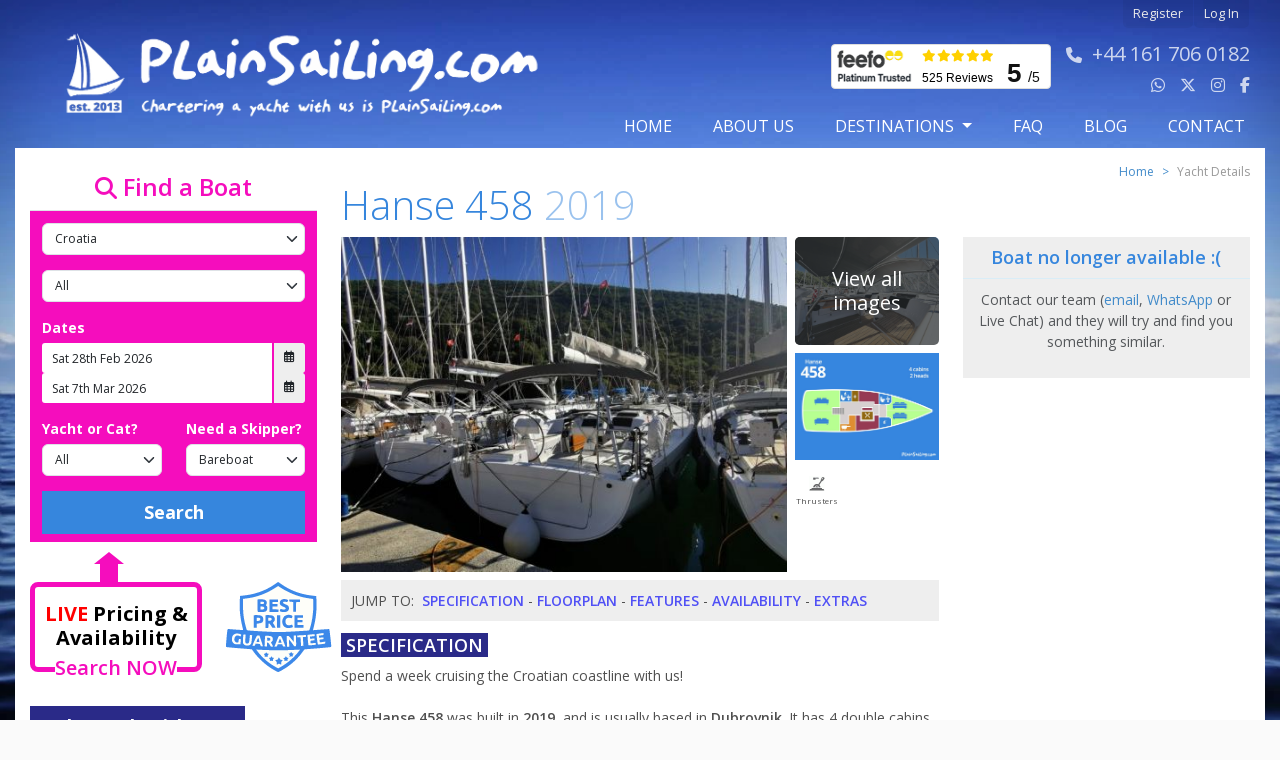

--- FILE ---
content_type: text/html; charset=UTF-8
request_url: https://plainsailing.com/yachts/hanse-458/1969
body_size: 34586
content:
<!DOCTYPE html>
<html lang="en">

<head>
    <meta charset="utf-8">
<meta name="viewport" content="width=device-width, initial-scale=1, maximum-scale=1">

<title>Yacht Charter - Hanse 458 (2019) - Dubrovnik, Croatia - 1969</title>
<meta name="description" content="Charter from Dubrovnik, Croatia - Hanse 458 (2019)  - Boat 1969 - Spend a week cruising the Croatian coastline in our 2019 Hanse 458!

She comfortably sleeps eight in 4 double cabins, with space for an extra two to...">


<link rel="apple-touch-icon" sizes="180x180" href=https://plainsailing.com/images/favicon/apple-touch-icon.png>
<link rel="icon" type="image/png" sizes="32x32" href=https://plainsailing.com/images/favicon/favicon-32x32.png>
<link rel="icon" type="image/png" sizes="16x16" href=https://plainsailing.com/images/favicon/favicon-16x16.png>
<link rel="manifest" href=https://plainsailing.com/images/favicon/site.webmanifest>
<link rel="mask-icon" href=https://plainsailing.com/images/favicon/safari-pinned-tab.svg color="#5bbad5">
<meta name="msapplication-TileColor" content="#9f00a7">
<meta name="theme-color" content="#ffffff">
<meta name="format-detection" content="telephone=no" />

<meta name="csrf-token" content="SKylvJiVg7xm1AwccbX4LEnSqwXGfutGR10xbL5G">

    <meta name="robots" content="index, follow" />
    <link rel="canonical" href="https://plainsailing.com/home/404" />

<meta property="og:site_name" content="Plainsailing.com" />
<meta property="og:title" content="Yacht Charter - Hanse 458 (2019) - Dubrovnik, Croatia - 1969">
<meta property="og:description" content="Charter from Dubrovnik, Croatia - Hanse 458 (2019)  - Boat 1969 - Spend a week cruising the Croatian coastline in our 2019 Hanse 458!

She comfortably sleeps eight in 4 double cabins, with space for an extra two to...">
<meta property="og:url" content="https://plainsailing.com/yachts/hanse-458/1969" />

<link rel="preload" href="https://plainsailing.com/vendors/bootstrap/css/bootstrap.min.css" as="style" onload="this.onload=null;this.rel='stylesheet'">
<noscript><link rel="stylesheet" href="https://plainsailing.com/vendors/bootstrap/css/bootstrap.min.css"></noscript>
<link rel="preload" as="style" href="https://plainsailing.com/build/assets/jquery-BAOhQnN8.css" /><link rel="stylesheet" href="https://plainsailing.com/build/assets/jquery-BAOhQnN8.css" /><link rel="stylesheet" href="https://plainsailing.com/vendors/swiperjs/css/swiper-bundle.min.css">
<link rel="stylesheet" href="https://cdnjs.cloudflare.com/ajax/libs/font-awesome/6.5.1/css/all.min.css"
    crossorigin="anonymous" referrerpolicy="no-referrer" />

<script src="https://plainsailing.com/vendors/jquery/jquery-3.7.1.min.js"></script>


<script src="https://plainsailing.com/vendors/jquery.datepick/js/jquery.plugin.min.js" defer></script>
<script src="https://plainsailing.com/vendors/jquery.datepick/js/jquery.datepick.min.js" defer></script>
<script src="https://plainsailing.com/vendors/popperjs/js/popper.min.js" defer></script>
<script src="https://plainsailing.com/vendors/bootstrap/js/bootstrap.bundle.min.js" defer></script>
<script src="https://plainsailing.com/vendors/swiperjs/js/swiper-bundle.min.js"></script>

<script src="https://plainsailing.com/vendors/jquery-ui/js/jquery-ui.min.js"></script>



<link rel="modulepreload" href="https://plainsailing.com/build/assets/sidebar-KUqcSbzd.js" /><link rel="modulepreload" href="https://plainsailing.com/build/assets/header-B7JVsCUi.js" /><script type="module" src="https://plainsailing.com/build/assets/sidebar-KUqcSbzd.js"></script><script type="module" src="https://plainsailing.com/build/assets/header-B7JVsCUi.js"></script>

<link rel="stylesheet" href="https://cdn.datatables.net/1.11.5/css/jquery.dataTables.min.css">



    <!-- Include fresco JS files from the vendors folder-->
    <script src="https://plainsailing.com/vendors/fresco/js/fresco.min.js"></script>
    <!-- Include fresco CSS files from the vendors folder-->
    <link rel="stylesheet" href="https://plainsailing.com/vendors/fresco/css/fresco.min.css">
<!-- Include User JS and SCSS -->

<script src="https://plainsailing.com/vendors/infinite-scroll/js/infinite-scroll.pkgd.min.js"></script>

    <!--Start of Tawk.to Script-->
            <script async defer type="text/javascript">
            var Tawk_API = Tawk_API || {},
                Tawk_LoadStart = new Date();
            window.addEventListener('load', function() {
                var s1 = document.createElement("script"),
                    s0 = document.getElementsByTagName("script")[0];
                s1.async = true;
                s1.src = 'https://embed.tawk.to/59b90691c28eca75e461fc92/default';
                s1.charset = 'UTF-8';
                s1.setAttribute('crossorigin', '*');
                s0.parentNode.insertBefore(s1, s0);
            });
        </script>
    <!--End of Tawk.to Script-->


<!-- Global site tag (gtag.js) - Google Analytics -->
<script async src='https://www.googletagmanager.com/gtag/js?id=G-SY702PNZRS'></script>
<script>
    function noMap() {
        // This is your callback function to initialize the map
        // var map = new google.maps.Map(document.getElementById('map'), {
        // center: { lat: -34.397, lng: 150.644 },
        // zoom: 8
        // });
    }
    window.dataLayer = window.dataLayer || [];

    function gtag() {
        dataLayer.push(arguments);
    }
    gtag('js', new Date());
    gtag('config', 'G-SY702PNZRS');
</script>

<!-- Google Tag Manager -->
<script>
    (function(w, d, s, l, i) {
        w[l] = w[l] || [];
        w[l].push({
            'gtm.start': new Date().getTime(),
            event: 'gtm.js'
        });
        var f = d.getElementsByTagName(s)[0],
            j = d.createElement(s),
            dl = l != 'dataLayer' ? '&l=' + l : '';
        j.async = true;
        j.src =
            'https://www.googletagmanager.com/gtm.js?id=' + i + dl;
        f.parentNode.insertBefore(j, f);
    })(window, document, 'script', 'dataLayer', 'GTM-KXPCXRQ');
</script>
<!-- End Google Tag Manager -->





<link rel="preload" as="style" href="https://plainsailing.com/build/assets/user-DEv_pPjE.css" /><link rel="modulepreload" href="https://plainsailing.com/build/assets/user-BYqKWgL8.js" /><link rel="stylesheet" href="https://plainsailing.com/build/assets/user-DEv_pPjE.css" /><script type="module" src="https://plainsailing.com/build/assets/user-BYqKWgL8.js"></script></head>

<body class="ps-body">
    <div class="container ps-container">
        <div class="row justify-content-center">
            <div class="col-12 col=sm-12 col-md-12 col-lg-12 col-xl-12 col-xxl-12">
                <header class="clearfix ps-header">
                    <nav class="navbar navbar-expand-lg p-0 ps-navbar" aria-label="Navbar">
    <div class="container-fluid p-0">
        <a class="navbar-brand" href="/">
                        <img class="d-none d-lg-block ps-website-logo" src="https://plainsailing.com/images/logo/site-logo.webp" alt="Website Logo">
                        <span class="d-block d-lg-none ps-mobile-logo">
                <img class="logo-icon" src="https://plainsailing.com/images/logo/mobile/logo-icon.png" alt="Mobil Logo Icon">
                <img class="logo-text ps-pl-5" src="https://plainsailing.com/images/logo/mobile/logo-text.png" alt="Mobile Logo Text">
            </span>
        </a>
        <button class="navbar-toggler" type="button" data-bs-toggle="collapse" data-bs-target="#navbarSupportedContent" aria-controls="navbarSupportedContent" aria-expanded="false" aria-label="Toggle navigation">
            <span class="navbar-toggler-icon"></span>
        </button>
        <div class="collapse navbar-collapse flex-row align-items-start flex-lg-column align-items-lg-end" id="navbarSupportedContent">
                        <ul id="navigationSecondary" class="navbarlogin list-group list-group-horizontal ps-pr-15">
                <li><a href="/user/register">Register</a></li>
                <li><a href="/login">Log In</a></li>
            </ul>
                                                <div class="d-flex ps-pr-15">
                <div id="block-feefo-reviews-feefo-badge" class="d-none d-lg-block block-feefo-reviews de-feefo ps-pr-10">
                    <a href="https://www.feefo.com/en-US/reviews/plain-sailing?withMedia=false&timeFrame=ALL&displayFeedbackType=BOTH" target="_blank" rel="noopener">

                        <div class="feefo-badge">
                            <img class="service-logo" src="https://plainsailing.com/images/logo/feefo.gif" alt="Feefo Service Rating" width="75" height="35">
                            <div class="badge-stars" width="75" height="14">
                                <i class="feefowidget-star fa-solid fa-star"></i>
                                <i class="feefowidget-star fa-solid fa-star"></i>
                                <i class="feefowidget-star fa-solid fa-star"></i>
                                <i class="feefowidget-star fa-solid fa-star"></i>
                                <i class="feefowidget-star fa-solid fa-star"></i>
                            </div>
                            <div class="review-count"><span itemprop="reviewCount" content="">525 Reviews</div>                            
                                                        <div class="badge-score">
                                <span class="ratingValue" itemprop="ratingValue"
                                    content="5">
                                    5
                                </span>
                                <span class="feefo_max_rating" itemprop="bestRating" content="5">/</span>5
                            </div>

                        </div>
                    </a>
                </div>

                <p id="navigationContact" class="d-none d-lg-block">
                                                <i class="fa fa-phone phone-icon-size"></i><a class="ext" href="tel:+44 161 706 0182"><span>+44 161 706 0182</span>
                        </a>
                                        <br>
                    <a class="ext" style="text-decoration: none;" href="https://wa.me/447753801869" target="_blank" rel="nofollow noopener">
                        <i class="fa-brands fa-whatsapp"></i>
                    </a>
                    <a class="ext" style="text-decoration: none;" href="https://twitter.com/plainsailing" target="_blank" rel="noopener">
                        <i class="fa-brands fa-x-twitter"></i>
                    </a>
                    <a class="ext" style="text-decoration: none;" href="https://instagram.com/plainsailing" target="_blank" rel="noopener">
                        <i class="fa-brands fa-instagram"></i>
                    </a>
                    <a class="ext" style="text-decoration: none;" href="https://facebook.com/Plainsailing" target="_blank" rel="noopener">
                        <i class="fa-brands fa-facebook-f"></i>
                    </a>
                </p>

            </div>
            
            <ul id="navigationPrimary" class="navbar-nav ms-auto mb-2 mb-lg-0">
                <li class="nav-item">
                    <a class="nav-link " aria-current="page" href="https://plainsailing.com">Home</a>
                </li>
                <li class="nav-item">
                    <a class="nav-link " href="https://plainsailing.com/about">about us</a>
                </li>
                <li class="nav-item d-block d-lg-none">
                    <a class="nav-link " href="https://plainsailing.com/destinations">Destinations</a>
                </li>
                <li id="destinationsMenuTrigger" class="nav-item dropdown d-none d-lg-inline ">
                    <a href="#" class="nav-link dropdown-toggle " role="button" data-bs-toggle="dropdown" aria-expanded="false">
                        Destinations
                    </a>
                    <div id="destinationsMenu" class="dropdown-menu ps-m-15 ps-py-0">
                        <div class="swiper destinationsMenuSwiper">
                            <div class="swiper-pagination top-0"></div>
                            <div class="swiper-button-prev ps-swiper-button"></div>
                            <div class="swiper-button-next ps-swiper-button"></div>
                            <div class="swiper-wrapper">
                                                                                                                                                <div class="swiper-slide ps-swiper-slide">
                                            <a class="ps-destination-a" href="/destinations/greece/athens" style="background-image:url('/storage/i/destinationguides/27/athens_s.jpg');">
                                                <span class="ps-destination-title">Athens</span>
                                            </a>
                                        </div>
                                                                                                                                                                                    <div class="swiper-slide ps-swiper-slide">
                                            <a class="ps-destination-a" href="/destinations/croatia/split" style="background-image:url('/storage/i/destinationguides/35/split_s.jpg');">
                                                <span class="ps-destination-title">Split</span>
                                            </a>
                                        </div>
                                                                                                                                                                                    <div class="swiper-slide ps-swiper-slide">
                                            <a class="ps-destination-a" href="/destinations/croatia/dubrovnik" style="background-image:url('/storage/i/destinationguides/39/dubrov_s.jpg');">
                                                <span class="ps-destination-title">Dubrovnik</span>
                                            </a>
                                        </div>
                                                                                                                                                                                    <div class="swiper-slide ps-swiper-slide">
                                            <a class="ps-destination-a" href="/destinations/caribbean/antigua" style="background-image:url('/storage/i/destinationguides/67/ebe65605f8fab1cff9b34da78a48edc2_s.jpg');">
                                                <span class="ps-destination-title">Antigua</span>
                                            </a>
                                        </div>
                                                                                                                                                                                    <div class="swiper-slide ps-swiper-slide">
                                            <a class="ps-destination-a" href="/destinations/montenegro/tivat" style="background-image:url('/storage/i/destinationguides/47/62f9fec9ade45c75a7baa38e19e3dca8_s.jpg');">
                                                <span class="ps-destination-title">Tivat</span>
                                            </a>
                                        </div>
                                                                                                                                                                                    <div class="swiper-slide ps-swiper-slide">
                                            <a class="ps-destination-a" href="/destinations/caribbean/bahamas" style="background-image:url('/storage/i/destinationguides/66/1157f2c1d8657826ed2a32e264ad7365_s.jpg');">
                                                <span class="ps-destination-title">Bahamas</span>
                                            </a>
                                        </div>
                                                                                                                                                                                    <div class="swiper-slide ps-swiper-slide">
                                            <a class="ps-destination-a" href="/destinations/caribbean/grenada" style="background-image:url('/storage/i/destinationguides/69/509b5bfbbd20e1f42c6e86330a573102_s.jpg');">
                                                <span class="ps-destination-title">Grenada</span>
                                            </a>
                                        </div>
                                                                                                                                                                                    <div class="swiper-slide ps-swiper-slide">
                                            <a class="ps-destination-a" href="/destinations/caribbean/british-virgin-islands" style="background-image:url('/storage/i/destinationguides/68/3f18df5533727a5f874b4d17368abc8a_s.jpg');">
                                                <span class="ps-destination-title">British Virgin Islands</span>
                                            </a>
                                        </div>
                                                                                                                                                                                    <div class="swiper-slide ps-swiper-slide">
                                            <a class="ps-destination-a" href="/destinations/croatia/trogir" style="background-image:url('/storage/i/destinationguides/37/8b445d79bb31319eea459c8d47839303_s.jpg');">
                                                <span class="ps-destination-title">Trogir</span>
                                            </a>
                                        </div>
                                                                                                                                                                                    <div class="swiper-slide ps-swiper-slide">
                                            <a class="ps-destination-a" href="/destinations/malta/valletta" style="background-image:url('/storage/i/destinationguides/55/e0680c36e49728f5d381720fbb1357a3_s.jpg');">
                                                <span class="ps-destination-title">Valletta</span>
                                            </a>
                                        </div>
                                                                                                                                                                                    <div class="swiper-slide ps-swiper-slide">
                                            <a class="ps-destination-a" href="/destinations/spain/tenerife" style="background-image:url('/storage/i/destinationguides/61/7577dedd2f679f5adc7559205dfb1cd8_s.webp');">
                                                <span class="ps-destination-title">Tenerife</span>
                                            </a>
                                        </div>
                                                                                                                                                                                    <div class="swiper-slide ps-swiper-slide">
                                            <a class="ps-destination-a" href="/destinations/croatia/biograd" style="background-image:url('/storage/i/destinationguides/40/574f0d75f81966d9104045ffcbe7fce2_s.webp');">
                                                <span class="ps-destination-title">Biograd</span>
                                            </a>
                                        </div>
                                                                                                                                                                                    <div class="swiper-slide ps-swiper-slide">
                                            <a class="ps-destination-a" href="/destinations/croatia/jezera" style="background-image:url('/storage/i/destinationguides/41/dbb45854cbea9466bb1c841de45652a1_s.jpg');">
                                                <span class="ps-destination-title">Jezera</span>
                                            </a>
                                        </div>
                                                                                                                                                                                    <div class="swiper-slide ps-swiper-slide">
                                            <a class="ps-destination-a" href="/destinations/croatia/kastela" style="background-image:url('/storage/i/destinationguides/38/05e0a3b7712e74ee8dd8fd7cf3d126ea_s.jpg');">
                                                <span class="ps-destination-title">Kastela</span>
                                            </a>
                                        </div>
                                                                                                                                                                                    <div class="swiper-slide ps-swiper-slide">
                                            <a class="ps-destination-a" href="/destinations/croatia/pula" style="background-image:url('/storage/i/destinationguides/42/c0ccbeeaffba45f82648e6c11c9184e1_s.jpg');">
                                                <span class="ps-destination-title">Pula</span>
                                            </a>
                                        </div>
                                                                                                                                                                                    <div class="swiper-slide ps-swiper-slide">
                                            <a class="ps-destination-a" href="/destinations/croatia/zadar" style="background-image:url('/storage/i/destinationguides/36/2e6646f0c8c3fb6c168fd3a1badaa803_s.jpg');">
                                                <span class="ps-destination-title">Zadar</span>
                                            </a>
                                        </div>
                                                                                                                                                                                    <div class="swiper-slide ps-swiper-slide">
                                            <a class="ps-destination-a" href="/destinations/greece/corfu" style="background-image:url('/storage/i/destinationguides/32/27f50133e81a144deca48abbed25850a_s.jpg');">
                                                <span class="ps-destination-title">Corfu</span>
                                            </a>
                                        </div>
                                                                                                                                                                                    <div class="swiper-slide ps-swiper-slide">
                                            <a class="ps-destination-a" href="/destinations/greece/kefalonia" style="background-image:url('/storage/i/destinationguides/44/e32b2720885599723cfef4cd1dd38dec_s.jpg');">
                                                <span class="ps-destination-title">Kefalonia</span>
                                            </a>
                                        </div>
                                                                                                                                                                                    <div class="swiper-slide ps-swiper-slide">
                                            <a class="ps-destination-a" href="/destinations/greece/kos" style="background-image:url('/storage/i/destinationguides/31/73607420286e6d0289765c18f874df45_s.jpg');">
                                                <span class="ps-destination-title">Kos</span>
                                            </a>
                                        </div>
                                                                                                                                                                                    <div class="swiper-slide ps-swiper-slide">
                                            <a class="ps-destination-a" href="/destinations/greece/lavrio" style="background-image:url('/storage/i/destinationguides/33/8eaeacac94e859df2c9dd2410b1ad26d_s.jpg');">
                                                <span class="ps-destination-title">Lavrio</span>
                                            </a>
                                        </div>
                                                                                                                                                                                    <div class="swiper-slide ps-swiper-slide">
                                            <a class="ps-destination-a" href="/destinations/greece/lefkas" style="background-image:url('/storage/i/destinationguides/28/0710db5c74db201dafec99cf9106781f_s.jpg');">
                                                <span class="ps-destination-title">Lefkas</span>
                                            </a>
                                        </div>
                                                                                                                                                                                    <div class="swiper-slide ps-swiper-slide">
                                            <a class="ps-destination-a" href="/destinations/greece/preveza" style="background-image:url('/storage/i/destinationguides/43/be08e99aaee1484ba355d5dbf1195dda_s.jpg');">
                                                <span class="ps-destination-title">Preveza</span>
                                            </a>
                                        </div>
                                                                                                                                                                                    <div class="swiper-slide ps-swiper-slide">
                                            <a class="ps-destination-a" href="/destinations/greece/rhodes" style="background-image:url('/storage/i/destinationguides/30/1d185a0461bf7a38323b5e6fd880463d_s.jpg');">
                                                <span class="ps-destination-title">Rhodes</span>
                                            </a>
                                        </div>
                                                                                                                                                                                    <div class="swiper-slide ps-swiper-slide">
                                            <a class="ps-destination-a" href="/destinations/greece/skiathos" style="background-image:url('/storage/i/destinationguides/29/572bceea118bb2eed781debe19f94e6c_s.jpg');">
                                                <span class="ps-destination-title">Skiathos</span>
                                            </a>
                                        </div>
                                                                                                                                                                                    <div class="swiper-slide ps-swiper-slide">
                                            <a class="ps-destination-a" href="/destinations/greece/volos" style="background-image:url('/storage/i/destinationguides/45/f03a8b49739f9ec0a61863536afbfb67_s.jpg');">
                                                <span class="ps-destination-title">Volos</span>
                                            </a>
                                        </div>
                                                                                                                                                                                    <div class="swiper-slide ps-swiper-slide">
                                            <a class="ps-destination-a" href="/destinations/turkey/fethiye" style="background-image:url('/storage/i/destinationguides/57/d993e50e8c727f4a22d035211ceadc11_s.jpg');">
                                                <span class="ps-destination-title">Fethiye</span>
                                            </a>
                                        </div>
                                                                                                                                                                                    <div class="swiper-slide ps-swiper-slide">
                                            <a class="ps-destination-a" href="/destinations/turkey/gocek" style="background-image:url('/storage/i/destinationguides/58/d97cc61dc1f37457de5325158943f8b1_s.webp');">
                                                <span class="ps-destination-title">Göcek</span>
                                            </a>
                                        </div>
                                                                                                                                                                                    <div class="swiper-slide ps-swiper-slide">
                                            <a class="ps-destination-a" href="/destinations/turkey/marmaris" style="background-image:url('/storage/i/destinationguides/56/7faa12cdba0867d910558562a15238da_s.jpg');">
                                                <span class="ps-destination-title">Marmaris</span>
                                            </a>
                                        </div>
                                                                                                                                                                                    <div class="swiper-slide ps-swiper-slide">
                                            <a class="ps-destination-a" href="/destinations/spain/barcelona" style="background-image:url('/storage/i/destinationguides/62/2e890dcdaa3f50114d7867c2bbc45752_s.jpg');">
                                                <span class="ps-destination-title">Barcelona</span>
                                            </a>
                                        </div>
                                                                                                                                                                                    <div class="swiper-slide ps-swiper-slide">
                                            <a class="ps-destination-a" href="/destinations/spain/ibiza" style="background-image:url('/storage/i/destinationguides/59/88ab7494157073fff5ce36da0333d6bc_s.jpg');">
                                                <span class="ps-destination-title">Ibiza</span>
                                            </a>
                                        </div>
                                                                                                                                                                                    <div class="swiper-slide ps-swiper-slide">
                                            <a class="ps-destination-a" href="/destinations/spain/lanzarote" style="background-image:url('/storage/i/destinationguides/60/230ad55c7688a5416b3153bdfa52a28d_s.jpg');">
                                                <span class="ps-destination-title">Lanzarote</span>
                                            </a>
                                        </div>
                                                                                                                                                                                    <div class="swiper-slide ps-swiper-slide">
                                            <a class="ps-destination-a" href="/destinations/spain/palma" style="background-image:url('/storage/i/destinationguides/64/03b78611affbf14a0b48d6cb2e799e23_s.jpg');">
                                                <span class="ps-destination-title">Palma</span>
                                            </a>
                                        </div>
                                                                                                                                                                                    <div class="swiper-slide ps-swiper-slide">
                                            <a class="ps-destination-a" href="/destinations/spain/portocolom" style="background-image:url('/storage/i/destinationguides/63/260f082c3c212e2c1050fcc01533390b_s.jpg');">
                                                <span class="ps-destination-title">Portocolom</span>
                                            </a>
                                        </div>
                                                                                                                                                                                    <div class="swiper-slide ps-swiper-slide">
                                            <a class="ps-destination-a" href="/destinations/france/corsica" style="background-image:url('/storage/i/destinationguides/49/fd8fa6b0d2dce70f18eb4100ea138d50_s.webp');">
                                                <span class="ps-destination-title">Corsica</span>
                                            </a>
                                        </div>
                                                                                                                                                                                    <div class="swiper-slide ps-swiper-slide">
                                            <a class="ps-destination-a" href="/destinations/france/cote-dazur" style="background-image:url('/storage/i/destinationguides/48/ac9ab0278a967cbed305e5189846eb85_s.jpg');">
                                                <span class="ps-destination-title">Cote dAzur</span>
                                            </a>
                                        </div>
                                                                                                                                                                                    <div class="swiper-slide ps-swiper-slide">
                                            <a class="ps-destination-a" href="/destinations/italy/marsala" style="background-image:url('/storage/i/destinationguides/51/7deeedaa3d89d2a82bcf34d632f3e1af_s.jpg');">
                                                <span class="ps-destination-title">Marsala</span>
                                            </a>
                                        </div>
                                                                                                                                                                                    <div class="swiper-slide ps-swiper-slide">
                                            <a class="ps-destination-a" href="/destinations/italy/portorosa" style="background-image:url('/storage/i/destinationguides/52/db0193edf949859f901498363979ddb5_s.jpg');">
                                                <span class="ps-destination-title">Portorosa</span>
                                            </a>
                                        </div>
                                                                                                                                                                                    <div class="swiper-slide ps-swiper-slide">
                                            <a class="ps-destination-a" href="/destinations/italy/salerno" style="background-image:url('/storage/i/destinationguides/53/ae5d10ff1df617e12b6f37fa11551f73_s.jpg');">
                                                <span class="ps-destination-title">Salerno</span>
                                            </a>
                                        </div>
                                                                                                                                                                                    <div class="swiper-slide ps-swiper-slide">
                                            <a class="ps-destination-a" href="/destinations/italy/sardinia" style="background-image:url('/storage/i/destinationguides/54/998349914a967de7b6d755a7f12c00d5_s.jpg');">
                                                <span class="ps-destination-title">Sardinia</span>
                                            </a>
                                        </div>
                                                                                                                                                                                    <div class="swiper-slide ps-swiper-slide">
                                            <a class="ps-destination-a" href="/destinations/italy/tuscany" style="background-image:url('/storage/i/destinationguides/50/6f4972380e65238e1062b747d37554d4_s.jpg');">
                                                <span class="ps-destination-title">Tuscany</span>
                                            </a>
                                        </div>
                                                                                                                                                                                    <div class="swiper-slide ps-swiper-slide">
                                            <a class="ps-destination-a" href="/destinations/england/solent" style="background-image:url('/storage/i/destinationguides/65/48d381d3b1f1e9050887fe9179efee7c_s.jpg');">
                                                <span class="ps-destination-title">Solent</span>
                                            </a>
                                        </div>
                                                                                                                                                                                    <div class="swiper-slide ps-swiper-slide">
                                            <a class="ps-destination-a" href="/destinations/scotland/largs" style="background-image:url('/storage/i/destinationguides/4/f09bd47a01d011c0074bf316d5f4e228_s.jpg');">
                                                <span class="ps-destination-title">Largs</span>
                                            </a>
                                        </div>
                                                                                                </div>

                        </div>
                        <a class="seeAllDestinations view-width text-uppercase" href="https://plainsailing.com/destinations">
                            <i class="fa-solid fa-chevron-right"></i>
                            VIEW ALL DESTINATIONS
                        </a>
                    </div>
                </li>

                <li class="nav-item">
                    <a class="nav-link " href="https://plainsailing.com/faq">FAQ</a>
                </li>
                <li class="nav-item">
                    <a class="nav-link " href="https://plainsailing.com/blog">blog</a>
                </li>
                <li class="nav-item">
                    <a class="nav-link " href="https://plainsailing.com/contact">contact</a>
                </li>
            </ul>
        </div>
    </div>
</nav>
                </header>
                <section>

                                        
                                    </section>

                <div id="mainContent" class="clearfix ps-main-content">
                    <div class="container-fluid">
                        <div class="row">
                                                                            <div
                            class="col-12 col-sm-12 col-md-12 col-lg-3 col-xl-3 col-xx-3 position-relative ps-sidebar">
                                                            <div class="ps-mobile-search-sticky sticky-top">
        <div class="accordion ps-sidebar-accordion ps-mb-10" id="searchToggle">
        <div class="accordion-item">
            <h2 class="accordion-header" id="accordionHeading">
                <button class="accordion-button searchtoggleaccordion-button" type="button" data-bs-toggle="collapse" data-bs-target="#searchCollapse" aria-expanded="true" aria-controls="searchCollapse">
                    <h3 class="ps-searchbar-heading"><i class="fa fa-search"></i> Find a Boat
                    </h3>
                </button>
            </h2>
            <div id="searchCollapse" class="accordion-collapse collapse" aria-labelledby="accordionHeading" data-bs-parent="#searchToggle">
                <div class="accordion-body pb-2">
                    <form class="form-horizontal ps-sidebar-form" id="searchForm" name="searchForm" action="https://plainsailing.com/search" method="post" class="ps-form-search" novalidate="novalidate">
                        <input type="hidden" name="_token" value="SKylvJiVg7xm1AwccbX4LEnSqwXGfutGR10xbL5G" autocomplete="off">                        <div class="form-group ps-mb-15 d-none">
                            <select class="form-select ps-form-select" aria-label="region" placeholder="region" name="region_id" id="search_region_id" required></select>
                        </div>
                        <div class="form-group ps-mb-15">
                            <select class="form-select ps-form-select" aria-label="Country" placeholder="Country" name="country_id" id="search_country_id" required></select>
                        </div>
                        <div class="form-group ps-mb-15">
                            <select class="form-select ps-form-select" aria-label="Port" placeholder="Port" name="port_id" id="search_port_id"></select>
                        </div>

                        
                        <div class="form-group ps-mb-15">
                            <label class="searchform_label_heading form-label ps-form-label" for="charter_type">Dates</label>
                            <div class="ps-date-range">
                                <div class="input-group">
                                    <input type="text" id="date_range_from_human" name="date_range_from_human" value="Sat 28th Feb 2026" class="form-control hasDatepick ps-form-date" autocomplete="off" placeholder="From" />
                                    <input type="hidden" id="date_range_from" name="date_range_from" value="Sat 28th Feb 2026" class="form-control" autocomplete="off" placeholder="From" />
                                    <span class="input-group-addon" id="date_range_from_trigger" style="cursor: pointer;"><i class="fa-regular fa-calendar-days"></i></span>
                                </div>


                                <div class="input-group">
                                    <input type="text" id="date_range_to_human" name="date_range_to_human" value="Sat 7th Mar 2026" class="form-control hasDatepick ps-form-date" autocomplete="off" placeholder="To" />
                                    <input type="hidden" id="date_range_to" name="date_range_to" value="Sat 7th Mar 2026" class="form-control" autocomplete="off" placeholder="To" />
                                    <span class="input-group-addon" id="date_range_to_trigger"><i class="fa-regular fa-calendar-days"></i></span>
                                </div>
                            </div>
                        </div>

                        <div class="form-group row ps-mb-15">
                            <div class="col-6">
                                <label class="searchform_label_heading form-label ps-form-label" for="type">Yacht or Cat?</label>
                                <select id="yacht_type" name="yacht_type" class="form-select ps-form-select yacht_type_admin">
                                    <option value="">All</option>
                                    <option value="Yacht" >
                                        Yacht
                                    </option>
                                    <option value="Catamaran" >
                                        Catamaran
                                    </option>
                                </select>
                            </div>
                            <div class="col-6">
                                <label class="searchform_label_heading form-label ps-form-label" for="charter_type">Need a Skipper?</label>
                                <select id="charter_type" name="charter_type" class="required charter_type_admin form-select ps-form-select">
                                    <option value="bareboat" >
                                        Bareboat
                                    </option>
                                    <option value="skippered" >
                                        Skippered
                                    </option>
                                </select>
                            </div>
                        </div>

                        <div class="form-group">
                            <input type="submit" name="searchSubmit" value="Search" class="btn w-100 border-0 rounded-0 ps-btn-search-submit ps-py-10">
                        </div>
                    </form>
            </div>
        </div>
    </div>
</div>

<div class="arrowstyle d-none d-lg-flex" data-show-mobile-default="0">
    <div class="up-arrow"></div>
    <div class="arrow-bottom"></div>
    <div class="no-padding gallery-padding-bottom home-gallery-image gallery-image-home live-price-box d-flex mb-lg-4 mb-0">
        <!-- Text column -->
        <div class="search-gallery">
            <div class="search-gallery-one"><span>LIVE </span>Pricing &amp; Availability</div>
            <div class="search-gallery-three d-none d-lg-block">Search NOW</div>
        </div>
        <!-- Image column -->
        <div class="ms-4 m-lg-0 ms-lg-4">
            <a href="https://plainsailing.com/blog/best-price-guarantee" class="img-fluid me-2" target="_blank" rel="noopener noreferrer">
                <img src="https://plainsailing.com/images/price-guarantee/price.svg"
                    alt="Best Price Guarantee"
                    class="w-full block ps-height-90 price-images">
            </a>
        </div>
    </div>
</div>
        <div class="d-none d-lg-block">
        <div class="card border-0 ps-sidebar-card">
            <h3 class="card-heading border-remove ps-why-book-withus">
                <span class="ps-sidebar-home">Why Book With Us? </span>
            </h3>
            <div class="card-body ps-book-withus-section">
                <p>Competitive prices, <strong>Exceptional Service</strong></p>
                <p><strong>ONLY</strong> Professional Charter Fleets</p>
                <p>Rated <strong>4.9/5</strong> on Feefo</p>
                <p>Super-low <strong>25%</strong> deposit</p>
            </div>
        </div>
        <div class="ps-mailing-list-signup">
            <div class="en-clr mailing-list ps-mailing-list ps-text-clear">
                <i class="fa fa-fw fa-envelope sidebar-en-icon"></i>
                <span class="sidebar-en-title"> Exclusive offers &amp; news!</span>
                <a class="btn btn-success ps-envelope-btn" href="#" id="mailingListSignUpTrigger">
                    Sign Up
                </a>
            </div>

            <div class="en-email ps-signup-email" id="mailingListSignUpBox" style="display:none">
                <form name="mailingListSignUpForm" class="ps-newsletter-form" id="mailingListSignUpForm" method="post" action="/sign-up">
                    <input type="hidden" name="_token" value="SKylvJiVg7xm1AwccbX4LEnSqwXGfutGR10xbL5G" autocomplete="off">                    <input type="email" name="mailingListSignUpEmailAddress" id="mailingListSignUpEmailAddress" value="" placeholder="Enter email address" class="required ps-newsletter-email">
                    <input type="submit" name="submitMailingListSignUpForm" value="Sign Up" class="btn btn-success ps-envelope-btn">
                </form>
            </div>
        </div>
    </div>
    </div>


<script>
        let ticking = false;
    let lastScrollY = 0;
    let hideBanner = false;

    function handleScroll() {
        let element = document.querySelector(".ps-mobile-search-sticky");
        if (!element) return;
        
        // Check if searchCollapse is expanded - NEVER hide banner
        let searchCollapse = $('#searchCollapse');
        if (searchCollapse.hasClass('show')) {
            $(".ps-mobile-search-sticky .arrowstyle").removeClass("d-none").addClass("d-flex");
            return; // Exit early - always show banner when expanded
        }
        
        let rect = element.getBoundingClientRect();
        let banner = $(".ps-mobile-search-sticky .arrowstyle");
        
        if ($(window).width() < 992) {
            let scrollY = $(window).scrollTop();
            let scrollingDown = scrollY > lastScrollY;
            lastScrollY = scrollY;
            
            // Hide only when: sticky at top + scrolling down + collapse NOT expanded
            if (rect.top <= 10 && scrollingDown) {
                banner.removeClass("d-flex").addClass("d-none");
                hideBanner = true;
            } 
            // Show only when scrolled up significantly
            else if (hideBanner && rect.top > 50) {
                banner.removeClass("d-none").addClass("d-flex");
                hideBanner = false;
            }
        }
    }

    $(window).on("scroll", function () {
        if (!ticking) {
            window.requestAnimationFrame(function() {
                handleScroll();
                ticking = false;
            });
            ticking = true;
        }
    });

    // $.validator.setDefaults({
    //     ignore: [],
    //     debug: false,
    //     success: "valid",
    //     errorElement: "span",
    //     errorClass: 'error',
    //     errorPlacement: function(error, element) {
    //         error.appendTo($('label[for="' + element.attr('id') + '"]'));
    //     },
    //     highlight: function(element) {
    //         $(element).addClass("error");
    //     },
    //     unhighlight: function(element) {
    //         $(element).removeClass("error");
    //     }
    // });

    // jQuery.extend(jQuery.validator.messages, {
    //     required: ''
    // });

    // $.validator.addClassRules("required", {
    //     required: true
    // });

    // $('#searchForm').validate();



    function initMobileLivePricingVisibility() {
        const $arrowBlock = $('.arrowstyle');
        const $searchCollapse = $('#searchCollapse');
        if (!$arrowBlock.length || !$searchCollapse.length) {
            return;
        }

        const mobileQuery = window.matchMedia('(max-width: 991.98px)');
        const showOnMobileByDefault = Number($arrowBlock.data('show-mobile-default')) === 1;

        const applyDesktopVisibility = () => {
            $arrowBlock.removeClass('d-none').addClass('d-lg-flex');
        };

        const applyMobileVisibility = (shouldShow) => {
            if (!mobileQuery.matches) {
                applyDesktopVisibility();
                return;
            }
            if (shouldShow) {
                $arrowBlock.removeClass('d-none').addClass('d-flex');
            } else {
                $arrowBlock.removeClass('d-flex').addClass('d-none');
            }
        };

        const syncVisibilityWithState = () => {
            if (!mobileQuery.matches) {
                applyDesktopVisibility();
                return;
            }
            // Always show on mobile (visibility is now controlled by scroll position via handleScroll)
            applyMobileVisibility(true);
            handleScroll();
        };

        syncVisibilityWithState();

        if (typeof mobileQuery.addEventListener === 'function') {
            mobileQuery.addEventListener('change', syncVisibilityWithState);
        } else if (typeof mobileQuery.addListener === 'function') {
            mobileQuery.addListener(syncVisibilityWithState);
        }

        $searchCollapse.on('shown.bs.collapse', function() {
            applyMobileVisibility(true);
            setTimeout(function() { handleScroll(); }, 50);
        });

        $searchCollapse.on('hidden.bs.collapse', function() {
            // Do not hide on close. Keep it visible (subject to scroll).
            applyMobileVisibility(true);
            setTimeout(function() { handleScroll(); }, 50);
        });
    }

    $(function() {
                        $('#search_port_id').val('4').trigger('change');
        setTimeout(function() {
            $('#search_country_id').val('4').trigger('change');
        }, 500);
        
        // onchange of region, load countries
        // $('#search_port_id' ).on('change', function() {
        let regionID = 4; //$(this).val();
        $.ajax({
            url: '/api/countriesnew.json',
            type: 'POST',
            headers: {
                'X-CSRF-TOKEN': "SKylvJiVg7xm1AwccbX4LEnSqwXGfutGR10xbL5G" // Include the CSRF token in the headers
            },
            data: 'region_id=' + regionID,
            dataType: 'json',
            success: function(json) {
                $('#search_country_id').empty();
                // $('#search_port_id' ).empty();

                if (json.status == 'success') {
                    $.each(json.data, function(index, value) {
                        let s = '<optgroup class="ps-country-region optionGroup" label="' + index + '">';
                        $.each(value, function(i, v) {
                            if (v.id == 3 || v.id == 4) {
                                s += '<option class="country-semi-bold ps-fs-12 optionChild" value="' + v.id + '">' + v.title + '</option>';
                            } else {
                                s += '<option class="ps-fs-12 optionChild" value="' + v.id + '">' + v.title + '</option>';
                            }
                        });

                        s += '</optgroup>';
                        $('#search_country_id').append(s);
                    });


                    if ($('#search_country_id').find('option').length) {
                        let countryId = '';
                        if (countryId !== '') {
                            $('#search_country_id').val(parseInt(countryId));
                        }
                        $('#search_country_id').trigger('change');
                    }
                }
            }
        });

        // });

        let def = '2026-02-28';
        let det = '2026-03-07';

        $('#search_country_id').on('change', function() {
            let countryID = $(this).val() || '4';
            $.ajax({
                url: '/api/airports.json',
                type: 'POST',
                headers: {
                 'X-CSRF-TOKEN': "SKylvJiVg7xm1AwccbX4LEnSqwXGfutGR10xbL5G" // Include the CSRF token in the headers
                },
                data: 'country_id=' + countryID,
                dataType: 'json',
                success: function(json) {
                    $('#search_port_id').empty();
                    if (json.status == 'success') {
                        $('#search_port_id').append($('<option>' + label_all + '</option>').attr('value', ''));
                        let previous_port = 0;
                        $.each(json.data, function(i, port) {
                            if (port.port_count > 1 && port.port_region_id != previous_port) {
                                previous_port = port.port_region_id;
                                if (port.port_region_id && port.port_region_title) {
                                    $('#search_port_id').append($('<option class="optionGroup"></option>').text(port.port_region_title).attr('value', 'main_area' + port.port_region_id));
                                }
                                $('#search_port_id').append($('<option class="optionChild">').text(' - ' + port.title).attr('value', port.id));
                            } else if (port.port_count > 1) {
                                $('#search_port_id').append($('<option class="optionChild">').text(' - ' + port.title).attr('value', port.id));
                            } else {
                                $('#search_port_id').append($('<option class="optionMain">').text(port.title).attr('value', port.id));
                            }
                        });
                        if ($('#search_port_id').find('option').length) {
                            let mainPortId = '';
                            if (mainPortId && $('#search_port_id option[value="' + mainPortId + '"]').length) {
                                // If the session port exists in the new list → select it
                                $('#search_port_id').val(mainPortId);
                            } else {
                                $('#search_port_id').val('');
                            }
                            $('#search_port_id').trigger('change');
                        }

                    } else {
                        // Handle error case if needed
                    }
                }
            });

            // on change country, show friday / saturday based on country OR flexible dates
            let dates = [];
            dates[0] = new Date(def);
            dates[1] = new Date(det);
            let label_all = 'All';
            country_id = $('#search_country_id').val();
            // Only adjust dates for countries with day restrictions (Greece, Croatia, England)
            // For flexible countries (Caribbean, etc.), keep the current selected dates
                        if (country_id == 2) {
                    // England: Friday to Friday
                    if (dates[0].getDay() != '5') {
                        dates[0] = new Date(dates[0].getFullYear(), dates[0].getMonth(), dates[0].getDate() - dates[0].getDay() + 5, 12, 0, 0);
                        dates[1] = new Date(dates[1].getFullYear(), dates[1].getMonth(), dates[1].getDate() - dates[1].getDay() + 5, 12, 0, 0);
                    }
                } else {
                    // Greece, Croatia: Saturday to Saturday
                    if (dates[0].getDay() != '6') {
                        dates[0] = new Date(dates[0].getFullYear(), dates[0].getMonth(), dates[0].getDate() - dates[0].getDay() + 6, 12, 0, 0);
                        dates[1] = new Date(dates[1].getFullYear(), dates[1].getMonth(), dates[1].getDate() - dates[1].getDay() + 6, 12, 0, 0);
                    }
            }
                        // For flexible countries, dates remain unchanged

            $('#date_range_from').val(moment(dates[0]).format('YYYY-MM-DD'));
            $('#date_range_to').val(moment(dates[1]).format('YYYY-MM-DD'));
            $('#date_range_from_human').val(moment(dates[0]).format('ddd Do MMM YYYY'));
            $('#date_range_to_human').val(moment(dates[1]).format('ddd Do MMM YYYY'));
            $('#date_range_from_human').datepick('option', 'defaultDate', $('#date_range_from').val());
            $('#date_range_to_human').datepick('option', 'defaultDate', $('#date_range_from').val());
            $('#date_range_to_human').datepick('option', 'minDate', $('#date_range_from').val());
            // End - on change country, show friday / saturday based on country
        });
        $('#date_range_from_human').datepick({
            dateFormat: $.datepick.W3C,
            defaultDate: def,
            firstDay: 6,
            onDate: noWeekends,
            onClose: function(dates) {
               let country_id = $('#search_country_id').val(); 
                dates[1] = dates[0];
                                if (dates[0].getDay() == '5') { // Friday to Friday booking
                    // Friday to Friday booking (England)
                    dates[1] = new Date(dates[1].getFullYear(), dates[1].getMonth(), dates[1].getDate() + 7, 12, 0, 0);
                } else {
                    // Saturday to Saturday booking (Greece, Croatia)
                    if (dates[0].getDay() != '6') { // Selected date is not Saturday
                        dates[1] = new Date(dates[1].getFullYear(), dates[1].getMonth(), dates[1].getDate() - dates[1].getDay() + 6, 12, 0, 0);
                    } else {
                        dates[1] = new Date(dates[1].getFullYear(), dates[1].getMonth(), dates[1].getDate() + 7, 12, 0, 0);
                    }
                }
                                $('#date_range_from').val(moment(dates[0]).format('YYYY-MM-DD'));
                $('#date_range_to').val(moment(dates[1]).format('YYYY-MM-DD'));
                $('#date_range_to_human').val(moment(dates[1]).format('ddd Do MMM YYYY'));
                $('#date_range_from_human').val(moment(dates[0]).format('ddd Do MMM YYYY'));
                $('#date_range_from_human').datepick('option', 'defaultDate', $('#date_range_from').val());
                $('#date_range_to_human').datepick('option', 'defaultDate', $('#date_range_from').val());
                $('#date_range_to_human').datepick('option', 'minDate', $('#date_range_from').val());
            },
            minDate: '2026-01-27',
                        maxDate: '2027-12-31',
        });

        $('#date_range_to_human').datepick({
            dateFormat: $.datepick.W3C,
            defaultDate: det,
            firstDay: 6,
            onDate: noWeekends,
            onClose: function(dates) {
                let country_id = $('#search_country_id').val();
                
                dates[1] = dates[0];
                                    dates[1] = new Date(dates[1].getFullYear(), dates[1].getMonth(), dates[1].getDate() - dates[1].getDay() + 6, 12, 0, 0);
                                // For Friday and flexible countries, use the selected date as-is

                $('#date_range_to').val(moment(dates[0]).format('YYYY-MM-DD'));
                $('#date_range_to_human').val(moment(dates[0]).format('ddd Do MMM YYYY'));
                $('#date_range_to_human').datepick('option', 'defaultDate', $('#date_range_to').val());
            },
            minDate: '2026-01-27',
                        maxDate: '2027-12-31',
        });

        $('#date_range_from_trigger').css({
            'cursor': 'pointer'
        }).on('click', function() {
            $('#date_range_from_human').focus();
            let country_id = $('#search_country_id').val();
                         if ((country_id == 3) || (country_id == 4))
                $('.datepick').append('<span class="middle">' + 'Looking to book non-Saturday / Shorter / Longer? Please contact us :)' + '</span>');
                    });
        
        $('#date_range_from_human').on('click', function() {
            let country_id = $('#search_country_id').val();
                        if ((country_id == 3) || (country_id == 4))
                if (($('.datepick').find('span.middle').length) == 0)
                    $('.datepick').append('<span class="middle">' + 'Looking to book non-Saturday / Shorter / Longer? Please contact us :)' + '</span>');
                    });
        
        $('#date_range_to_human').on('click', function() {
            let country_id = $('#search_country_id').val();
                        if ((country_id == 3) || (country_id == 4))
                if (($('.datepick').find('span.middle').length) == 0)
                    $('.datepick').append('<span class="middle">' + 'Looking to book non-Saturday / Shorter / Longer? Please contact us :)' + '</span>');
                    });
        
        $('#date_range_to_trigger').css({
            'cursor': 'pointer'
        }).on('click', function() {
            $('#date_range_to_human').focus();
            let country_id = $('#search_country_id').val();
                        if ((country_id == 3) || (country_id == 4))
                $('.datepick').append('<span class="middle">' + 'Looking to book non-Saturday / Shorter / Longer? Please contact us :)' + '</span>');
                    });
        $(function() {
            $("#date_range_from_human").datepick({
                altField: "#date_range_to_human",
                altFormat: ""
            });
        });

        function noWeekends(date) {
            let country_id = $('#search_country_id').val();
            let result = {};
                        if (country_id == 2) {
                result.selectable = (date.getDay() == 5);
            } else {
                result.selectable = (date.getDay() == 6);
            }
                    
            // Add Sunday highlight class without interfering with other logic
            if (date.getDay() == 0) { // Sunday
                result.dateClass = (result.dateClass ? result.dateClass + ' ' : '') + 'sundayhighlight';
            }

            return result;
        }

    });
    $(".search-toggle").click(function() {
        $("#searchBar").toggle();
        $('#arrow').toggleClass('glyphicon glyphicon-chevron-up glyphicon glyphicon-chevron-down'); //RTR ACS 25-02-2020 arrow should be 'v' when it is closed '^'
    });
    $(function() {
        //$(window).resize(function() {
        /*If browser resized, check width again */
        if ($(window).width() <= 1024) {
            $('#date_range_from_human').prop('readonly', true);
            $('#date_range_to_human').prop('readonly', true);
            $('#date_range_from_human').css('background-color', '#fff');
            $('#date_range_to_human').css('background-color', '#fff');
        } else {
            $('#date_range_from_human').prop('readonly', false);
            $('#date_range_to_human').prop('readonly', false);

        }
    });



    //Newsletter sign-up
    $(function() {
        $(window).on('load', function () {
            $('#mailingListSignUpTrigger').on('click', function(e) {
                e.preventDefault();
                if (!$(this).hasClass('on')) {
                    $(this).text('Cancel').addClass('on');
                    $('#mailingListSignUpBox').show();
                    $('.en-clr').hide();
                } else {
                    $(this).text('Sign Up').show().removeClass('on');
                    $('#mailingListSignUpBox').show();
                }
            });
         });
        $('#mailingListSignUpCancel').on('click', function(e) {
            e.preventDefault();
            $('#mailingListSignUpTrigger').text('Sign Up').removeClass('on').show();
            $('#mailingListSignUpBox').hide();

        });

        // Submit mailingListSignUpForm
        $('#mailingListSignUpForm').on('submit', function(e) {
            e.preventDefault();
            let emailField = $('#mailingListSignUpEmailAddress');
            let emailid = emailField.val();
            // Remove existing error messages
            $('#mailingListSignUpForm .text-danger').remove();
            if (emailid == '') {
                $('#mailingListSignUpForm').prepend('<div style="margin-top: 60px;position: absolute;display: inline;" class="text-danger">Enter valid email address</div>');
                return false;
            }
            let routeUrl = '/mailinglistsignup';
            let email = $(this).serialize();
            $.ajax({
                    type: 'POST',
                    url: routeUrl,
                    headers: {
                        'X-CSRF-TOKEN': "SKylvJiVg7xm1AwccbX4LEnSqwXGfutGR10xbL5G" // Include the CSRF token in the headers
                    },
                    data: email,
                    dataType: 'json'
                })
                .done(function() {
                    $('#mailingListSignUpBox').html('<p class="text-success" style="padding: 5px;margin-bottom: 0;text-align: center;">Thanks for signing up to our mailing list!</p>');
                })
                .fail(function(xhr, status, error) {
                    let message;
                    try {
                        message = JSON.parse(xhr.responseText);
                    } catch (e) {
                        message = {
                            data: 'An error occurred. Please try again later.'
                        };
                    }
                    // Remove existing error messages before appending a new one
                    $('#mailingListSignUpForm .text-danger').remove();
                    $('#mailingListSignUpForm').prepend('<div style="margin-top: 40px;position: absolute;display: inline;" class="text-danger">' + message.data + '</div>');
                });
        });
    })

    const referrer = document.referrer; //'https://www.travelmag.com/';
    const urlParams = new URLSearchParams(window.location.search);
    let base_name = '';
    let gclidParam = urlParams.get('gclid');
    // console.log('gclidParam:', gclidParam);
    if (gclidParam == '' || gclidParam == null) {
        gclidParam = '';
    }

    let fbReferrer = 0;
    let fbclidParam = urlParams.get('fbclid');
    if (fbclidParam) {
        console.log('User is coming from a Facebook link');
        fbReferrer = 1;
    }

    if (referrer && referrer !== '') {
        console.log('User came from:', referrer);
        if (referrer.includes('facebook.com')) {
            console.log('User is coming from Facebook');
            fbReferrer = 1;
        }
        $.ajax({
            url: 'https://plainsailing.com/comparereferrersites',
            method: 'POST',
            data: {
                _token: "SKylvJiVg7xm1AwccbX4LEnSqwXGfutGR10xbL5G",
                referrerdetails: referrer
            },
            success: function(response) {
                if (response.status === 'success') {
                    if (response.data.site == 1) {
                        base_name = response.data.name;
                        referrer_id = response.data.id;
                        console.log('base_name:', base_name);
                        if (referrer.startsWith("https://plainsailing.com/")) {
                            console.log('User lands from plainsailing.com or from google search(no ads) ');
                        } else if (fbReferrer == 1) {
                            setCookie('landing_source', 'Facebook', 30);
                            console.log('Facebook referrer :', referrer);
                        } else if (base_name != '' || in_array(referrer, ['https://www.travelmag.com/', 'https://travelmag.com/'])) {
                            $.ajax({
                                url: 'https://plainsailing.com/randomdeviceid',
                                type: 'POST',
                                data: {
                                    _token: "SKylvJiVg7xm1AwccbX4LEnSqwXGfutGR10xbL5G",
                                    'referrerdetails': referrer,
                                    'referrer_id': referrer_id
                                },
                                success: function(response) {
                                    if (response.status === 'success') {
                                        let responseData = '';
                                        if (response.data.landing_source) {
                                            console.log('User previously landed on the site from travelmag');
                                        } else {
                                            // Cookie expires in 30 days
                                            (base_name == '') ? 'Travelmag' : base_name;
                                            setCookie('landing_source', base_name, 30);
                                            setCookie('Device_id', response.data.device_id, 30);
                                            console.log('device_id :', response.data.device_id);
                                        }


                                    }
                                },
                                error: function(xhr, status, error) {
                                    // Handle AJAX request error
                                    // console.error('AJAX request error:', error); commented because this cause the add skipper form error
                                }
                            });
                            console.log('travelmag referrer :', referrer);
                        } else {
                            if (gclidParam != ''){
                            setCookie('landing_source', 'Adwords', 30);
                            console.log('Adwords referrer :', referrer);
                            }
                        }
                    }
                }
            },
            error: function(xhr, status, error) {
                // Handle AJAX request error
                // console.error('AJAX request error:', error);
            }
        });

        setCookie('referrer_site', referrer, 30);

        if (gclidParam != '' && !referrer.startsWith("https://plainsailing.com/") && (!referrer.startsWith("https://www.travelmag.com/") || !referrer.startsWith("https://travelmag.com/"))) {
            $.ajax({
                url: 'https://plainsailing.com/referrerdetails',
                type: 'POST',
                dataType: 'json',
                data: {
                    _token: "SKylvJiVg7xm1AwccbX4LEnSqwXGfutGR10xbL5G",
                    'referrerdetails': referrer
                },
                success: function(response) {
                    if (response.status === 'success') {
                        let responseData = '';
                    }
                },
                error: function(xhr, status, error) {
                    // Handle AJAX request error
                    console.error('AJAX request error:', error);
                }
            });
        }

    } else {
        console.log('User landed directly or referrer not available');
    }

    function setCookie(name, value, days) {
        const expires = new Date();
        expires.setTime(expires.getTime() + days * 24 * 60 * 60 * 1000);
        document.cookie = `${name}=${value};expires=${expires.toUTCString()};path=/`;
    }
</script>
                                                    </div>
                        <div class="col-12 col-sm-12 col-md-12 col-lg-9 col-xl-9 col-xx-9 content">
                                <div class="row d-none d-lg-flex">
        <div class="col-12 col-sm-12 col-md-12 col-lg-12 col-xl-12 col-xxl-12">
            <nav class="d-none d-lg-inline" style="--bs-breadcrumb-divider: '>';" aria-label="breadcrumb">
    <ol class="breadcrumb ps-breadcrumb">
                                <li class="breadcrumb-item"><a href="https://plainsailing.com">Home</a></li>
                                        <li class="breadcrumb-item active">Yacht Details
        </li>
                    </ol>
</nav>
        </div>
    </div>
    <!-- Start Yacht Title -->
    <div class="row">
        <div class="col-12 col-sm-12 col-md-12 col-lg-12 col-xl-12 col-xxl-12" itemscope
            itemtype="https://schema.org/Product">
            <meta name="keywords"
                content="Hanse 458, 2019, Yacht, Discount, Season discount, Offer, Yacht for Sailing, Yacht for Rent" />
            <div class="ps-page-haeding d-flex justify-content-between">
                <h1 itemprop="name" class="d-none d-md-inline">Hanse 458 <span id="search-count"
                    class="ps-search-count ps-text-muted ">2019</span></h1>
                <h1 itemprop="name" class="d-inline d-md-none">Hanse 458 (2019) <span id="search-count"
                    class="ps-search-count ps-text-muted ">2019</span></h1>
            </div>
        </div>
    </div>
    <!-- End Yacht Title -->

    <form class="ps-form" name="yachtBookingForm" id="yachtBookingForm" method="post" action="/booking">
        <input type="hidden" name="booking_yacht_id" value="1969" />
        <div class="row">
            <div class="col-12 col-sm-12 col-md-12 col-lg-8 col-xl-8 col-xxl-8">
                <div class="row g-2">
                    <!-- Start Yacht Swiper Slider -->
                    <div class="col-9">
                        <div class="swiper yachtSwiper">
                            <div class="swiper-wrapper">
                                                                                                    <div class="swiper-slide">
                                        <img class="img-fluid w-100" id="swiperdivimg"
                                            alt="Hanse 458" itemprop="image"
                                            src="/storage/i/yacht/1969/f4b491023e1c046c9aac8329faf3a239_l.jpg" />
                                    </div>
                                                                    <div class="swiper-slide">
                                        <img class="img-fluid w-100" id="swiperdivimg"
                                            alt="Hanse 458" itemprop="image"
                                            src="/storage/i/yacht/1969/d75b5e796b28313eb4141a25ea741e18_l.jpg" />
                                    </div>
                                                                    <div class="swiper-slide">
                                        <img class="img-fluid w-100" id="swiperdivimg"
                                            alt="Hanse 458" itemprop="image"
                                            src="/storage/i/yacht/1969/5821cbf680e54ecad25830807ff403fd_l.jpg" />
                                    </div>
                                                                    <div class="swiper-slide">
                                        <img class="img-fluid w-100" id="swiperdivimg"
                                            alt="Hanse 458" itemprop="image"
                                            src="/storage/i/yacht/1969/45a407898c2bbe06d9d24ee7aa8ebe44_l.jpg" />
                                    </div>
                                                                    <div class="swiper-slide">
                                        <img class="img-fluid w-100" id="swiperdivimg"
                                            alt="Hanse 458" itemprop="image"
                                            src="/storage/i/yacht/1969/ba671db59d663e12d6b5297b3f86dcdc_l.jpg" />
                                    </div>
                                                                    <div class="swiper-slide">
                                        <img class="img-fluid w-100" id="swiperdivimg"
                                            alt="Hanse 458" itemprop="image"
                                            src="/storage/i/yacht/1969/d3576f854a7c8cf8cee5d96ef34840a8_l.jpg" />
                                    </div>
                                                                    <div class="swiper-slide">
                                        <img class="img-fluid w-100" id="swiperdivimg"
                                            alt="Hanse 458" itemprop="image"
                                            src="/storage/i/yacht/1969/2316afe949c12eab77d96b5586ef6a9c_l.jpg" />
                                    </div>
                                                                    <div class="swiper-slide">
                                        <img class="img-fluid w-100" id="swiperdivimg"
                                            alt="Hanse 458" itemprop="image"
                                            src="/storage/i/yacht/1969/9e265a94f2d0315e8c97945dfb93bb6f_l.jpg" />
                                    </div>
                                                                    <div class="swiper-slide">
                                        <img class="img-fluid w-100" id="swiperdivimg"
                                            alt="Hanse 458" itemprop="image"
                                            src="/storage/i/yacht/1969/a2424c2b90a3b1f1d3d97e9f7bde17b2_l.jpg" />
                                    </div>
                                                                    <div class="swiper-slide">
                                        <img class="img-fluid w-100" id="swiperdivimg"
                                            alt="Hanse 458" itemprop="image"
                                            src="/storage/i/yacht/1969/45ab7996b7e5b588b700d88c041b9cec_l.jpg" />
                                    </div>
                                                                    <div class="swiper-slide">
                                        <img class="img-fluid w-100" id="swiperdivimg"
                                            alt="Hanse 458" itemprop="image"
                                            src="/storage/i/yacht/1969/6f62539f3075e476139e620f35d9ca15_l.jpg" />
                                    </div>
                                                                    <div class="swiper-slide">
                                        <img class="img-fluid w-100" id="swiperdivimg"
                                            alt="Hanse 458" itemprop="image"
                                            src="/storage/i/yacht/1969/c10dd85389cadd1860e81810f54d9ba0_l.jpg" />
                                    </div>
                                                            </div>
                        </div>
                    </div>
                    <!-- End Yacht Swiper Slider -->
                    <div class="col-3 view-floor">
                        <div class="row g-2">
                            <!-- Start View all images -->
                            <div class="col-12">
                                
                                <div class="card border-0 rounded-0 text-bg-dark" id="view" type="button">
                                                                            <img class="card-img img-fluid if" id="viewdivimg"
                                            alt="Hanse 458"
                                            src="/storage/i/yacht/1969/d75b5e796b28313eb4141a25ea741e18_el.jpg" />
                                                                        <div class="card-img-overlay bg-dark d-flex justify-content-center align-items-center"
                                        style="--bs-bg-opacity: .7;">
                                        <h5 class="card-title mb-0 fw-normal text-center" id="viewimg">
                                            View all images
                                        </h5>
                                    </div>
                                </div>
                                <div id="image-container" style="display: none;"></div>
                            </div>
                            <!-- End View all images -->

                            <!-- Start Floorplan images -->
                            <div class="col-12 floor-plan">
                                                                    
                                                                            <div class="col-xs-12 floor_plan_section" style="padding: 0;">
                                            <a href="#floorplans">
                                                <img class="galleryImage floor_image img-fluid" id="floor-img"
                                                    alt="Floor Image of Hanse 458"
                                                    src="https://plainsailing.com/storage/i/yacht/1969/e38354d034958c0e04674ce67dd9e093_el.jpg" />
                                            </a>
                                        </div>
                                                                                                        </div>
                                <!-- End Floorplan images -->
                                <!-- Start Yacht Technical Icon -->
                                <div class="col-12 d-flex flex-wrap icon-section-yacht-view mt-md-3">
                                                                                                                                                                        <div class="ps-yacht-technical-icon">
                                                    <img alt="Bow Thrusters" title="Bow Thrusters"
                                                        src="https://plainsailing.com/storage/i/yachtfeatureitem/image/s_bd3496d374e0f8bdb3c9d77e891b5875.gif"
                                                        class="img-fluid ps-technical-icon-img" />
                                                    <div class="ps-icon-title-yacht text-center d-none d-md-inline">
                                                        Thrusters
                                                    </div>
                                                </div>
                                                                                                                        
                                    
                                                                                                                                                                                        </div>
                                <!-- End Yacht Technical Icon -->
                            </div>
                        </div>
                    </div>
                    <div class="col-12 ps-sidebar ps-booking-now-button d-block d-lg-none">
                        <div class="sticky-top">
                            <div class="bookingnow_space">
                                                                    <a href="#availability"
                                        class="btn text-decoration-none ps-btn-success w-100 ps-p-10 book_now_mob">Check
                                        Availability</a>
                                                            </div>
                        </div>
                    </div>

                    <div>
                        <div class="col-md-4 col-sm-6 d-flex d-block d-md-none p-0">
                            <div class="d-flex align-items-center justify-content-center bg-white">
                                <a href="https://plainsailing.com/blog/best-price-guarantee" class="img-fluid me-1 me-lg-3 ms-2 ms-lg-0" target="_blank" rel="noopener noreferrer">
                                    <img src="https://plainsailing.com/images/price-guarantee/price-logo.webp" 
                                        alt="Best Price Guarantee" 
                                        class="img-fluid me-2 ps-width50 ">
                                </a>
                                <div class="price-text ps-font-size-12">
                                    <div class="price-message mb-1 d-md-block d-none">
                                        We will match any price you find online
                                    </div>
                                    <div class="price-message d-md-none d-block">
                                        We will match any price
                                    </div>
                                    You get our
                                    <span>
                                        <img src="https://plainsailing.com/images/price-guarantee/5stars.gif" 
                                            alt="Customer Service" 
                                            class="price-text-logo ps-width-50">
                                    </span>
                                    Customer Service (for free)
                                </div>
                            </div>  
                        </div>
                    </div>
                    <div class="row">
                        <!-- Start JUMP TO -->
                        <div class="col-12">
                            <div class="ps-yachts-page-tabs mb-2 mt-2">
                                JUMP TO:&nbsp;&nbsp;<a href="#specification">Specification</a> - <a
                                    href="#floorplans">Floorplan</a> - <a href="#inventory">Features</a> - <a
                                    href="#availability">Availability</a> - <a href="#extras">Extras</a>
                            </div>
                        </div>
                        <!-- End JUMP TO -->

                        <!-- Start Specification -->
                        <div class="col-12">
                            <div class="ps-tab-panes ps-mb-35" id="specification">
                                <h4><span class="ps-yacht-page-headings">Specification</span></h4>
                                                                    <div class="cmsOutput">
                                        Spend a week cruising the Croatian coastline with us!<br><br>This<strong> Hanse 458 </strong>was built in <strong>2019</strong>, and is usually based in <strong>Dubrovnik</strong>. It has 4 double cabins, as well as space for 2 more in the saloon, for a maximum of 10 people, and comes with Bow Thrusters.<br><br>The Charter Fee includes First Night in Marina (optional), Last Night in Marina (required), Bed Linen, Towels, and we can easily add other extras and/or transfers - just ask!&nbsp; Here are the <a href="https://plainsailing.com/blog/whats-included-in-the-charter-price" target="_blank">other costs you need to think about</a>...<br><br><em>PlainSailing.com offer unbeatable customer service (we&rsquo;re <a href="https://www.feefo.com/en-US/reviews/plain-sailing?withMedia=false&amp;timeFrame=ALL&amp;displayFeedbackType=BOTH" target="_blank">5/5 on Feefo</a>), and we won&rsquo;t be beaten on price &ndash; book this boat now or LiveChat / <a href="https://plainsailing.com/contact" target="_blank">contact us</a> to discuss your perfect boat.</em><br><br>
                                    </div>
                                                            </div>
                            <div class="row">
                                <div class="col-lg-6">
                                    <h5 class="ps-yacht-parameters">Accommodation</h5>
                                    <table class="table table-condensed ps-table">
                                        <tbody>
                                                                                                                                            <tr>
                                                    <td class="fw-normal">
                                                        Cabins
                                                    </td>
                                                    <td class="text-end">4</td>
                                                </tr>
                                            
                                                                                            <tr>
                                                    <td class="fw-normal">
                                                        Bathrooms
                                                    </td>
                                                    <td class="text-end">2</td>
                                                </tr>
                                            
                                                                                            <tr>
                                                    <td class="fw-normal">
                                                        Max People
                                                    </td>
                                                    <td class="text-end">10</td>
                                                </tr>
                                                                                    </tbody>
                                    </table>
                                </div>
                                <div class="col-lg-6">
                                    <h5 class="ps-yacht-parameters">Dimensions</h5>
                                    <table class="table table-condensed ps-table">
                                        <tbody>
                                                                                            <tr>
                                                                                                        <td class="fw-normal">
                                                        Length
                                                    </td>
                                                    <td class="text-end">46 ft / 14.04 m</td>
                                                </tr>
                                            
                                                                                            <tr>
                                                    <td class="fw-normal">
                                                        Width
                                                    </td>
                                                    <td class="text-end">4.38 m</td>
                                                </tr>
                                            
                                                                                            <tr>
                                                    <td class="fw-normal">
                                                        Draft
                                                    </td>
                                                    <td class="text-end">2.25 m</td>
                                                </tr>
                                                                                    </tbody>
                                    </table>
                                </div>
                            </div>
                        </div>
                        <!-- End Specification -->

                        <!-- Start Floor Plans -->
                        <div class="col-12">
                            <div class="ps-tab-panes ps-mb-35" id="floorplans">
                                <h4><span
                                        class="ps-yacht-page-headings">Floorplan</span>
                                </h4>
                                <div class="row">
                                                                                                                                                                    <div class="col-12">
                                                <img class="galleryImage img-fluid w-100" alt="Floorplan img"
                                                    src="https://plainsailing.com/storage/i/yacht/1969/e38354d034958c0e04674ce67dd9e093_el.jpg" />
                                            </div>
                                                                                                            </div>
                            </div>
                        </div>
                        <!-- End Floor Plans -->

                        <!-- Start Features -->
                        <div class="col-12">
                            <div class="ps-tab-panes ps-mb-35" id="inventory">
                                <h4><span
                                        class="ps-yacht-page-headings">Features</span>
                                </h4>
                                
                                                                    <div class="row ps-yacht-features">
                                        <div class="col-sm-6">
                                                                                            <div class="feature">
                                                                                                            <h4 class="ps-yacht-parameters feature_category_title">
                                                            Sailing
                                                        </h4>
                                                        <ul id='sailing'>
                                                                                                                                                                                                                                                                                                                                            <li>Main Sail: Battened</li>
                                                                                                                                                                                                                                                                                                                                                                                                                                                                                <li>Genoa: Furling</li>
                                                                                                                                                                                                                                                                                                                                                                                                                                                                                <li>Bow Thrusters</li>
                                                                                                                                                                                                                                                                                                                                                                                                                                                                                <li>Electric Windlass</li>
                                                                                                                                                                                                                                                                                                                                                                                                                                                                                <li>Dual Steering Wheels</li>
                                                                                                                                                                                                                                                                                                                                                                                                                                                                                <li>2 Halyard Winches</li>
                                                                                                                                                                                                                                                                                                                                                                                                                                                                                <li>2 Genoa Winches</li>
                                                                                                                                                                                                                                                                                                                                                                                                                                                                                <li>Sailing Charts &amp; Compasses</li>
                                                                                                                                                                                                                                                                                                                                                                                                                                                                                <li>GPS Plotter</li>
                                                                                                                                                                                                                                                                                                                                                                                                                                                                                <li>Instruments on Deck</li>
                                                                                                                                                                                                                                                                                                                                                                                                                                                                                <li>Auto-pilot</li>
                                                                                                                                                                                                                                                                                                                                                                                                                                                                                                                                                                                                                                                                                                                                                                                                                                                                                                                                                                                                                                                                                                                                                                                                                                                                                                                                                                                                                                                                                                                                                                                                                                                                                                                                                                                                                                                                                                                                                                                                                                                                                                                                                                                                                                                                                                                        </ul>
                                                    
                                                                                                            <h4 class="ps-yacht-parameters feature_category_title">
                                                            Entertainment
                                                        </h4>
                                                        <ul id='entertainment'>
                                                                                                                                                                                                                                                                                                                                                                                                                                                                                                                                                                                                                                                                                                                                                                                                                                                                                                                                                                                                                                                                                                                                                                                                                                                                                                                                                                                                                                                                                                                                                                                                                                                                                                                                                                                                                                                                                                                                                                                                                                                                                                                                                                                                                                                                                <li>Music / Radio Player</li>
                                                                                                                                                                                                                                                                                                                                                                                                                                                                                <li>Bathing platform</li>
                                                                                                                                                                                                                                                                                                                                                                                                                                                                                                                                                                                                                                                                                                                                                                                                                                                                                                                                                                                                                                                                                                                                                                                                                                                                                                                                                                                                                                                                                                                                                </ul>
                                                    
                                                                                                            <h4 class="ps-yacht-parameters feature_category_title">
                                                            Other kit
                                                        </h4>
                                                        <ul id='otherkit'>
                                                                                                                                                                                                                                                                                                                                                                                                                                                                                                                                                                                                                                                                                                                                                                                                                                                                                                                                                                                                                                                                                                                                                                                                                                                                                                                                                                                                                                                                                                                                                                                                                                                                                                                                                                                                                                                                                                                                                                                                                                                                                                                                                                                                                                                                                                                                                                                                                                                                                                                                        <li>Inverter</li>
                                                                                                                                                                                                                                                                                                                                                                                                                                                                                                                                                                                                                                                                                                                                                                                                                                                                                                                                                                                                                                                                                                                                                                                                                                                                                                                                                                                                                    </ul>
                                                    
                                                                                                    </div>
                                                                                    </div>

                                        <div class="col-sm-6">
                                                                                            <h4 class="ps-yacht-parameters feature_category_title">
                                                    Comfort
                                                </h4>
                                                <ul id='comfort'>
                                                    
                                                    
                                                                                                                                                                                                                                                                                                                                                                                                                                                                                                                                                                                                                                                                                                                                                                                                                                                                                                                                                                                                                                                                                                                                                                                                                                                                                                                                                                                                                                                                                                                                                                                                                                                                                                                                                                                                                                                                                                                                                                                                                                                                                                                                                                                        <li>Fully equipped Galley / Kitchen
                                                                </li>
                                                                                                                                                                                                                                                                                                                                                                                                                                                                            <li>Gas Hobs
                                                                </li>
                                                                                                                                                                                                                                                                                                                                                                                                                                                                            <li>Fridge
                                                                </li>
                                                                                                                                                                                                                                                                                                                                                                                                                                                                            <li>Bimini
                                                                </li>
                                                                                                                                                                                                                                                                                                                                                                                                                                                                                                                                                                                                                                                                                                                                                                                                                                                                                                                                                                                                                                                                                                                                                                                                                                                                                                                                                                                                                                                                                                                                                                                                                                                                                                                                                                                                                                                                                                                                                                                                                                                                                                                                                                        
                                                                                                                                                                                                                                                                                                                                                            <li>Towels
                                                                                                                                             included
                                                                                                                                    </li>
                                                                                                                                                                                                                                                                                                            <li>Bed Linen
                                                                                                                                             included
                                                                                                                                    </li>
                                                                                                                                                                                                                                                                                                            <li>First Night in Marina (optional)
                                                                                                                                    </li>
                                                                                                                                                                                                                                                                                                            <li>Last Night in Marina (required)
                                                                                                                                    </li>
                                                                                                                                                                                                                        </ul>
                                            
                                                                                            <h4 class="ps-yacht-parameters feature_category_title">
                                                    Safety
                                                </h4>
                                                <ul class="ps-pl-40" id='safety'>
                                                                                                                                                                                                                                                                                                                                                                                                                                                                                                                                                                                                                                                                                                                                                                                                                                                                                                                                                                                                                                                                                                                                                                                                                                                                                                                                                                                                                                                                                                                                                                                                                                                                                                                                                                                                                                                                                                                                                                                                                                                                                                                                                                                                                                                                                                                            <li>Dinghy / Tender (with oars)</li>
                                                                                                                                                                                                                                                                                                                                                                                                                        <li>VHF Radio</li>
                                                                                                                                                                                                                                                                                                                                                                                                                        <li>First Aid Kit</li>
                                                                                                                                                                                                                                                                                                                                                                                                                        <li>Fire Extinguisher</li>
                                                                                                                                                                                                                                                                                                                                                                                                                        <li>Fire Blanket</li>
                                                                                                                                                                                                                                                                                                                                                                                                                        <li>Life jackets</li>
                                                                                                                                                                                                                                                                                                                                                                                                                        <li>Safety Life Lines</li>
                                                                                                                                                                                                                                                                                                                                                                                                                        <li>Life Raft	</li>
                                                                                                                                                                                                                                                                                                                                                                                                                        <li>Emergency Toolbox</li>
                                                                                                                                                                                                                        </ul>
                                            
                                        </div>
                                    </div>
                                                            </div>
                        </div>
                        <!-- End Features -->

                        <div class="col-12">
                            <div class="ps-tab-panes ps-mb-35" id="availability">
                                <h4><span class="ps-yacht-page-headings">Availability</span></h4>
                                <p>Select your dates and the price will load automatically.</p>
                                <div id="bookingCalendar" class="hasDatepick ps-datepick-booking">
                                    Loading availability calendar...
                                </div>
                            </div>
                        </div>
                        <!-- Extras start -->
                        <div class="col-12">
                                                        <div class="ps-tab-panes ps-mb-35" id="extras">
                                <h4><span class="ps-yacht-page-headings">Extras</span></h4>
                                                                                                        <div class="table-responsive">
                                        <table class="table align-middle table-borderless ps-extras-table">
                                            <thead class="border-bottom">
                                                <tr>
                                                    <th colspan="2"></th>
                                                    <th class="ps-price-per-person">
                                                        <div class="text-muted">Price</div> per person
                                                    </th>
                                                    <th class="ps-price-per-person">
                                                        <div class="text-muted">Price</div> per boat
                                                    </th>
                                                </tr>
                                            </thead>
                                            <tbody id="extras-table">
                                                
                                                                                                    <tr order="0" class="extra-order">
                                                        <td>Transit Log (inc cleaning)</td>
                                                        <td>
                                                            <button type="button"
                                                                class="btn ps-btn-danger obligatory-btn">Obligatory</button>
                                                        </td>
                                                        <td></td>
                                                        <td>
                                                            <div class="form-check ps-extra-label d-flex align-items-center">
                                                                <input
                                                                    class="form-check-input bookingtransitOption bookingExtraOption mb-1 me-1"
                                                                    type="radio"
                                                                    value="280"
                                                                    data-price="280"
                                                                    name="bookingTransitLog" id="bookingTransitLog" checked>
                                                                <label class="form-check-label fw-semibold"
                                                                    for="bookingTransitLog">
                                                                    €280
                                                                </label>
                                                            </div>
                                                        </td>
                                                    </tr>
                                                
                                                
                                                
                                                                                                                                                                                                                                                                                                                        <tr order="1" class="extra-order">
                                                                                                                                                                                        <td class="title-no-space">
                                                                                                                                            First Night in Marina (optional)
                                                                                                                                    </td>
                                                                                                                                    <td><button type="button"
                                                                            class="btn ps-btn-success included-btn">Included</button>
                                                                    </td>
                                                                                                                                                                                                    <td></td>
                                                                                                                                                                                                    <td>
                                                                        <div class="form-check d-flex align-items-center">
                                                                            <input
                                                                                class="form-check-input bookingExtraOption bookingExtraPerBoat booking_extras mb-1 me-1"
                                                                                id="first_night_in_marina_optional"
                                                                                name="bookingExtras[34]"
                                                                                type="radio" value="per_boat"
                                                                                data-price="0.00"
                                                                                data-extra-id="34"
                                                                                data-extra-person_r_boat="3"
                                                                                data-extra-key="first_night_in_marina_optional"
                                                                                data-extra-title="First Night in Marina (optional)"
                                                                                checked data-extra=&quot;required_extra&quot;
                                                                                 />

                                                                            <label
                                                                                class="form-check-label extra-label fw-semibold"
                                                                                for="first_night_in_marina_optional">
                                                                                                                                                                                                                                                    Included
                                                                                                                                                            </label>
                                                                        </div>
                                                                    </td>
                                                                                                                                                                                    </tr>
                                                                                                                                                                                                                                                                                                                            <tr order="2" class="extra-order">
                                                                                                                                                                                        <td class="title-no-space">
                                                                                                                                            Last Night in Marina (required)
                                                                                                                                    </td>
                                                                                                                                    <td><button type="button"
                                                                            class="btn ps-btn-success included-btn">Included</button>
                                                                    </td>
                                                                                                                                                                                                    <td></td>
                                                                                                                                                                                                    <td>
                                                                        <div class="form-check d-flex align-items-center">
                                                                            <input
                                                                                class="form-check-input bookingExtraOption bookingExtraPerBoat booking_extras mb-1 me-1"
                                                                                id="last_night_in_marina_required"
                                                                                name="bookingExtras[48]"
                                                                                type="radio" value="per_boat"
                                                                                data-price="0.00"
                                                                                data-extra-id="48"
                                                                                data-extra-person_r_boat="3"
                                                                                data-extra-key="last_night_in_marina_required"
                                                                                data-extra-title="Last Night in Marina (required)"
                                                                                checked data-extra=&quot;required_extra&quot;
                                                                                 />

                                                                            <label
                                                                                class="form-check-label extra-label fw-semibold"
                                                                                for="last_night_in_marina_required">
                                                                                                                                                                                                                                                    Included
                                                                                                                                                            </label>
                                                                        </div>
                                                                    </td>
                                                                                                                                                                                    </tr>
                                                                                                                                                                                                                                                                                                                            <tr order="3" class="extra-order">
                                                                                                                                                                                        <td class="title-no-space">
                                                                                                                                            Bed Linen
                                                                                                                                    </td>
                                                                                                                                    <td><button type="button"
                                                                            class="btn ps-btn-success included-btn">Included</button>
                                                                    </td>
                                                                                                                                                                                                    <td>
                                                                        <div class="form-check d-flex align-items-center">
                                                                            <input
                                                                                class="form-check-input bookingExtraOption bookingExtraPerPerson booking_extras mb-1 me-1"
                                                                                id="bed_linen"
                                                                                name="bookingExtras[7]"
                                                                                type="radio" value="per_person"
                                                                                data-price="0.00"
                                                                                data-extra-id="7"
                                                                                data-extra-person_r_boat="1"
                                                                                data-extra-key="bed_linen"
                                                                                data-extra-title="Bed Linen"
                                                                                checked data-extra=&quot;required_extra&quot;
                                                                                 />
                                                                            <label
                                                                                class="extra-label fw-semibold form-check-label"
                                                                                for="bed_linen">
                                                                                                                                                                    Included
                                                                                                                                                            </label>
                                                                        </div>
                                                                    </td>
                                                                                                                                                                                                    <td></td>
                                                                                                                                                                                    </tr>
                                                                                                                                                                                                                                                                                                                            <tr order="4" class="extra-order">
                                                                                                                                                                                        <td class="title-no-space">
                                                                                                                                            Towels
                                                                                                                                    </td>
                                                                                                                                    <td><button type="button"
                                                                            class="btn ps-btn-success included-btn">Included</button>
                                                                    </td>
                                                                                                                                                                                                    <td>
                                                                        <div class="form-check d-flex align-items-center">
                                                                            <input
                                                                                class="form-check-input bookingExtraOption bookingExtraPerPerson booking_extras mb-1 me-1"
                                                                                id="towels"
                                                                                name="bookingExtras[5]"
                                                                                type="radio" value="per_person"
                                                                                data-price="0.00"
                                                                                data-extra-id="5"
                                                                                data-extra-person_r_boat="1"
                                                                                data-extra-key="towels"
                                                                                data-extra-title="Towels"
                                                                                checked data-extra=&quot;required_extra&quot;
                                                                                 />
                                                                            <label
                                                                                class="extra-label fw-semibold form-check-label"
                                                                                for="towels">
                                                                                                                                                                    Included
                                                                                                                                                            </label>
                                                                        </div>
                                                                    </td>
                                                                                                                                                                                                    <td></td>
                                                                                                                                                                                    </tr>
                                                                                                    
                                                                                                                                                                                                                                                                                    <tr order="5" class="extra-order">
                                                                <td class="title-no-space navily-vertical">
                                                                                                                                            Navily Premium
                                                                                                                                                                                                                <a href="https://plainsailing.com/blog/free-navily-com-premium-with-each-booking"
                                                                            target="_blank">
                                                                            <i class="fa-solid fa-circle-info ms-1 text-secondary"
                                                                                data-bs-toggle="tooltip"
                                                                                data-bs-placement="top"
                                                                                data-bs-title="Global Extras"
                                                                                title="FREE Navily Premium! Click to read more."></i>
                                                                        </a>
                                                                                                                                    </td>
                                                                <td>
                                                                    <button type="button"
                                                                        class="btn ps-btn-success included-btn">Included</button>
                                                                </td>
                                                                <td></td>
                                                                <td>
                                                                    <div class="form-check d-flex align-items-center">
                                                                        <input
                                                                            class="form-check-input bookingExtraOption bookingExtraPerBoat booking_extras mb-1 me-1"
                                                                            id="navily_premium"
                                                                            checked="checked"
                                                                            name="booking_global_extras[3]"
                                                                            type="radio" value="per_boat"
                                                                            data-price="0"
                                                                            data-extra-id="3"
                                                                            data-extra-person_r_boat="3"
                                                                            data_show_info="1"
                                                                            data_info_link="https://plainsailing.com/blog/free-navily-com-premium-with-each-booking"
                                                                            data_hover="FREE Navily Premium! Click to read more."
                                                                            data-extra-key="navily_premium"
                                                                            data-extra-title="Navily Premium" />
                                                                        <label class="form-check-label extra-label fw-semibold"
                                                                            for="navily_premium">
                                                                            Included
                                                                        </label>
                                                                    </div>
                                                                </td>
                                                            </tr>
                                                                                                                                                            
                                                                                                    <tr class="yachts-extra-border border-bottom">
                                                        <td></td>
                                                        <td></td>
                                                        <td></td>
                                                        <td></td>
                                                    </tr>
                                                                                                                                                                                                                                                                    <tr order="6" class="extra-order">
                                                            <td>
                                                                Deposit Insurance

                                                                    <a href="https://plainsailing.com/blog/we-now-offer-security-deposit-insurance" target="_blank"><i class="fa-solid fa-circle-info ms-1 text-secondary" data-bs-toggle="tooltip" data-bs-placement="top" data-bs-title="Click to read about our Security Deposit Insurance"title="Click to read about our Security Deposit Insurance"></i></a>
                                                                                                                            </td>
                                                            <td>
                                                                <label class="extra-label fw-semibold form-check-label"
                                                                    for="Deposit Insurance">
                                                                    <div type="button" class="btn ps-btn-secondary none-btn">
                                                                        <input
                                                                            class="bookinginsuranceOption bookinginsuranceOptionNotRequired form-check-input mt-0"
                                                                            id="Deposit Insurance"
                                                                            value="0" data-price="0"
                                                                            name="bookingInsurance" type="radio" checked />
                                                                        None
                                                                        </button>
                                                                </label>
                                                            </td>
                                                            <td></td>
                                                            <td>
                                                                <div class="form-check d-flex align-items-center">
                                                                    <input
                                                                        class="bookinginsuranceOption bookinginsuranceOptionNotRequired booking_extras form-check-input mb-1 me-1"
                                                                        id="200" name="bookingInsurance"
                                                                        value="200"
                                                                        data-price="200"
                                                                        type="radio" />
                                                                    <label class="form-check-label extra-label fw-semibold"
                                                                        for="200">
                                                                        €200
                                                                    </label>
                                                                </div>
                                                            </td>
                                                        </tr>
                                                                                                                                                                                                        
                                                    <tr order="7" class="extra-order">
                                                                                                                    <td class="title-no-space">
                                                                                                                                    Outboard Motor
                                                                                                                            </td>
                                                                                                                            <td>
                                                                    <label class="extra-label fw-semibold form-check-label">
                                                                        <div type="button"
                                                                            class="btn ps-btn-secondary none-btn">
                                                                            <input
                                                                                class="bookingExtraOption bookingExtraOptionNotRequired form-check-input mt-0"
                                                                                type="radio"
                                                                                name="bookingExtras[4]"
                                                                                value="0" data-price="0"
                                                                                checked=&quot;checked&quot; />
                                                                            None
                                                                            </button>
                                                                    </label>
                                                                </td>
                                                                                                                        <td></td>
                                                            <!-- per boat column -->
                                                                                                                            <td>
                                                                    <div class="form-check d-flex align-items-center">
                                                                        <input
                                                                            class="form-check-input bookingExtraOption bookingExtraPerBoat booking_extras mb-1 me-1"
                                                                            id="outboard_motor"
                                                                            name="bookingExtras[4]"
                                                                            type="radio" value="per_boat"
                                                                            data-price="100.00"
                                                                            data-extra-id="4"
                                                                            data-extra-person_r_boat="4"
                                                                            data-extra-key="outboard_motor"
                                                                            data-extra-title="Outboard Motor"
                                                                            
                                                                            
                                                                             />
                                                                        <label class="form-check-label extra-label fw-semibold"
                                                                            for="outboard_motor">
                                                                            €100
                                                                        </label>
                                                                    </div>
                                                                </td>
                                                                                                                                                                        </tr>
                                                                                                    
                                                    <tr order="8" class="extra-order">
                                                                                                                    <td class="title-no-space">
                                                                                                                                    Wifi (20 GB)
                                                                                                                            </td>
                                                                                                                            <td>
                                                                    <label class="extra-label fw-semibold form-check-label">
                                                                        <div type="button"
                                                                            class="btn ps-btn-secondary none-btn">
                                                                            <input
                                                                                class="bookingExtraOption bookingExtraOptionNotRequired form-check-input mt-0"
                                                                                type="radio"
                                                                                name="bookingExtras[12]"
                                                                                value="0" data-price="0"
                                                                                checked=&quot;checked&quot; />
                                                                            None
                                                                            </button>
                                                                    </label>
                                                                </td>
                                                                                                                        <td></td>
                                                            <!-- per boat column -->
                                                                                                                            <td>
                                                                    <div class="form-check d-flex align-items-center">
                                                                        <input
                                                                            class="form-check-input bookingExtraOption bookingExtraPerBoat booking_extras mb-1 me-1"
                                                                            id="wifi_20_gb"
                                                                            name="bookingExtras[12]"
                                                                            type="radio" value="per_boat"
                                                                            data-price="25.00"
                                                                            data-extra-id="12"
                                                                            data-extra-person_r_boat="3"
                                                                            data-extra-key="wifi_20_gb"
                                                                            data-extra-title="Wifi (20 GB)"
                                                                            
                                                                            
                                                                             />
                                                                        <label class="form-check-label extra-label fw-semibold"
                                                                            for="wifi_20_gb">
                                                                            €25
                                                                        </label>
                                                                    </div>
                                                                </td>
                                                                                                                                                                        </tr>
                                                                                                    
                                                    <tr order="9" class="extra-order">
                                                                                                                    <td class="title-no-space">
                                                                                                                                    Early Check-in (13:00)
                                                                                                                            </td>
                                                                                                                            <td>
                                                                    <label class="extra-label fw-semibold form-check-label">
                                                                        <div type="button"
                                                                            class="btn ps-btn-secondary none-btn">
                                                                            <input
                                                                                class="bookingExtraOption bookingExtraOptionNotRequired form-check-input mt-0"
                                                                                type="radio"
                                                                                name="bookingExtras[26]"
                                                                                value="0" data-price="0"
                                                                                checked=&quot;checked&quot; />
                                                                            None
                                                                            </button>
                                                                    </label>
                                                                </td>
                                                                                                                        <td></td>
                                                            <!-- per boat column -->
                                                                                                                            <td>
                                                                    <div class="form-check d-flex align-items-center">
                                                                        <input
                                                                            class="form-check-input bookingExtraOption bookingExtraPerBoat booking_extras mb-1 me-1"
                                                                            id="early_check_in_13_00"
                                                                            name="bookingExtras[26]"
                                                                            type="radio" value="per_boat"
                                                                            data-price="200.00"
                                                                            data-extra-id="26"
                                                                            data-extra-person_r_boat="3"
                                                                            data-extra-key="early_check_in_13_00"
                                                                            data-extra-title="Early Check-in (13:00)"
                                                                            
                                                                            
                                                                             />
                                                                        <label class="form-check-label extra-label fw-semibold"
                                                                            for="early_check_in_13_00">
                                                                            €200
                                                                        </label>
                                                                    </div>
                                                                </td>
                                                                                                                                                                        </tr>
                                                                                                    
                                                    <tr order="10" class="extra-order">
                                                                                                                    <td class="title-no-space">
                                                                                                                                    Safety Net
                                                                                                                            </td>
                                                                                                                            <td>
                                                                    <label class="extra-label fw-semibold form-check-label">
                                                                        <div type="button"
                                                                            class="btn ps-btn-secondary none-btn">
                                                                            <input
                                                                                class="bookingExtraOption bookingExtraOptionNotRequired form-check-input mt-0"
                                                                                type="radio"
                                                                                name="bookingExtras[29]"
                                                                                value="0" data-price="0"
                                                                                checked=&quot;checked&quot; />
                                                                            None
                                                                            </button>
                                                                    </label>
                                                                </td>
                                                                                                                        <td></td>
                                                            <!-- per boat column -->
                                                                                                                            <td>
                                                                    <div class="form-check d-flex align-items-center">
                                                                        <input
                                                                            class="form-check-input bookingExtraOption bookingExtraPerBoat booking_extras mb-1 me-1"
                                                                            id="safety_net"
                                                                            name="bookingExtras[29]"
                                                                            type="radio" value="per_boat"
                                                                            data-price="20.00"
                                                                            data-extra-id="29"
                                                                            data-extra-person_r_boat="3"
                                                                            data-extra-key="safety_net"
                                                                            data-extra-title="Safety Net"
                                                                            
                                                                            
                                                                             />
                                                                        <label class="form-check-label extra-label fw-semibold"
                                                                            for="safety_net">
                                                                            €20
                                                                        </label>
                                                                    </div>
                                                                </td>
                                                                                                                                                                        </tr>
                                                                                                    
                                                    <tr order="11" class="extra-order">
                                                                                                                    <td class="title-no-space">
                                                                                                                                    BBQ
                                                                                                                            </td>
                                                                                                                            <td>
                                                                    <label class="extra-label fw-semibold form-check-label">
                                                                        <div type="button"
                                                                            class="btn ps-btn-secondary none-btn">
                                                                            <input
                                                                                class="bookingExtraOption bookingExtraOptionNotRequired form-check-input mt-0"
                                                                                type="radio"
                                                                                name="bookingExtras[41]"
                                                                                value="0" data-price="0"
                                                                                checked=&quot;checked&quot; />
                                                                            None
                                                                            </button>
                                                                    </label>
                                                                </td>
                                                                                                                        <td></td>
                                                            <!-- per boat column -->
                                                                                                                            <td>
                                                                    <div class="form-check d-flex align-items-center">
                                                                        <input
                                                                            class="form-check-input bookingExtraOption bookingExtraPerBoat booking_extras mb-1 me-1"
                                                                            id="bbq"
                                                                            name="bookingExtras[41]"
                                                                            type="radio" value="per_boat"
                                                                            data-price="125.00"
                                                                            data-extra-id="41"
                                                                            data-extra-person_r_boat="4"
                                                                            data-extra-key="bbq"
                                                                            data-extra-title="BBQ"
                                                                            
                                                                            
                                                                             />
                                                                        <label class="form-check-label extra-label fw-semibold"
                                                                            for="bbq">
                                                                            €125
                                                                        </label>
                                                                    </div>
                                                                </td>
                                                                                                                                                                        </tr>
                                                                                                    
                                                    <tr order="12" class="extra-order">
                                                                                                                    <td class="title-no-space">
                                                                                                                                    Spinnaker / Gennaker
                                                                                                                            </td>
                                                                                                                            <td>
                                                                    <label class="extra-label fw-semibold form-check-label">
                                                                        <div type="button"
                                                                            class="btn ps-btn-secondary none-btn">
                                                                            <input
                                                                                class="bookingExtraOption bookingExtraOptionNotRequired form-check-input mt-0"
                                                                                type="radio"
                                                                                name="bookingExtras[30]"
                                                                                value="0" data-price="0"
                                                                                checked=&quot;checked&quot; />
                                                                            None
                                                                            </button>
                                                                    </label>
                                                                </td>
                                                                                                                        <td></td>
                                                            <!-- per boat column -->
                                                                                                                            <td>
                                                                    <div class="form-check d-flex align-items-center">
                                                                        <input
                                                                            class="form-check-input bookingExtraOption bookingExtraPerBoat booking_extras mb-1 me-1"
                                                                            id="spinnaker_gennaker"
                                                                            name="bookingExtras[30]"
                                                                            type="radio" value="per_boat"
                                                                            data-price="200.00"
                                                                            data-extra-id="30"
                                                                            data-extra-person_r_boat="4"
                                                                            data-extra-key="spinnaker_gennaker"
                                                                            data-extra-title="Spinnaker / Gennaker"
                                                                            
                                                                            
                                                                             />
                                                                        <label class="form-check-label extra-label fw-semibold"
                                                                            for="spinnaker_gennaker">
                                                                            €200
                                                                        </label>
                                                                    </div>
                                                                </td>
                                                                                                                                                                        </tr>
                                                                                                    
                                                    <tr order="13" class="extra-order">
                                                                                                                    <td class="title-no-space">
                                                                                                                                    Cockpit Cushions
                                                                                                                            </td>
                                                                                                                            <td>
                                                                    <label class="extra-label fw-semibold form-check-label">
                                                                        <div type="button"
                                                                            class="btn ps-btn-secondary none-btn">
                                                                            <input
                                                                                class="bookingExtraOption bookingExtraOptionNotRequired form-check-input mt-0"
                                                                                type="radio"
                                                                                name="bookingExtras[42]"
                                                                                value="0" data-price="0"
                                                                                checked=&quot;checked&quot; />
                                                                            None
                                                                            </button>
                                                                    </label>
                                                                </td>
                                                                                                                        <td></td>
                                                            <!-- per boat column -->
                                                                                                                            <td>
                                                                    <div class="form-check d-flex align-items-center">
                                                                        <input
                                                                            class="form-check-input bookingExtraOption bookingExtraPerBoat booking_extras mb-1 me-1"
                                                                            id="cockpit_cushions"
                                                                            name="bookingExtras[42]"
                                                                            type="radio" value="per_boat"
                                                                            data-price="30.00"
                                                                            data-extra-id="42"
                                                                            data-extra-person_r_boat="4"
                                                                            data-extra-key="cockpit_cushions"
                                                                            data-extra-title="Cockpit Cushions"
                                                                            
                                                                            
                                                                             />
                                                                        <label class="form-check-label extra-label fw-semibold"
                                                                            for="cockpit_cushions">
                                                                            €30
                                                                        </label>
                                                                    </div>
                                                                </td>
                                                                                                                                                                        </tr>
                                                                                                    
                                                    <tr order="14" class="extra-order">
                                                                                                                    <td class="title-no-space">
                                                                                                                                    Hostess
                                                                                                                            </td>
                                                                                                                            <td>
                                                                    <label class="extra-label fw-semibold form-check-label">
                                                                        <div type="button"
                                                                            class="btn ps-btn-secondary none-btn">
                                                                            <input
                                                                                class="bookingExtraOption bookingExtraOptionNotRequired form-check-input mt-0"
                                                                                type="radio"
                                                                                name="bookingExtras[28]"
                                                                                value="0" data-price="0"
                                                                                checked=&quot;checked&quot; />
                                                                            None
                                                                            </button>
                                                                    </label>
                                                                </td>
                                                                                                                        <td></td>
                                                            <!-- per boat column -->
                                                                                                                            <td>
                                                                    <div class="form-check d-flex align-items-center">
                                                                        <input
                                                                            class="form-check-input bookingExtraOption bookingExtraPerBoat booking_extras mb-1 me-1"
                                                                            id="hostess"
                                                                            name="bookingExtras[28]"
                                                                            type="radio" value="per_boat"
                                                                            data-price="1540.00"
                                                                            data-extra-id="28"
                                                                            data-extra-person_r_boat="4"
                                                                            data-extra-key="hostess"
                                                                            data-extra-title="Hostess"
                                                                            
                                                                            
                                                                             />
                                                                        <label class="form-check-label extra-label fw-semibold"
                                                                            for="hostess">
                                                                            €1540
                                                                        </label>
                                                                    </div>
                                                                </td>
                                                                                                                                                                        </tr>
                                                                                                                                                                                                                                                                                                                                                                                                                    <tr class="yachts-extra-border border-bottom">
                                                        <td></td>
                                                        <td></td>
                                                        <td></td>
                                                        <td></td>
                                                    </tr>
                                                                                                                                                                                                        <tr order="15" class="extra-order">
                                                                                                                    <td class="title-no-space">
                                                                                                                                    Paddleboard
                                                                                                                            </td>
                                                                                                                            <td>
                                                                    <label class="extra-label fw-semibold form-check-label">
                                                                        <div type="button"
                                                                            class="btn ps-btn-secondary none-btn">
                                                                            <input
                                                                                class="bookingExtraOption bookingExtraOptionNotRequired form-check-input mt-0"
                                                                                type="radio"
                                                                                name="bookingExtras[22]"
                                                                                value="0" data-price="0"
                                                                                checked=checked />
                                                                            None
                                                                            </button>
                                                                    </label>
                                                                </td>
                                                            
                                                            <!-- per person column -->
                                                                                                                            <td colspan="2">
                                                                    <div class="d-flex align-items-center">
                                                                        <div class="form-check d-flex align-items-center mb-0">
                                                                            <input
                                                                                class="bookingExtraOption bookingExtraPerPerson booking_extras form-check-input mb-1 me-1"
                                                                                id="paddleboard"
                                                                                name="bookingExtras[22]"
                                                                                type="radio" value="per_person"
                                                                                data-price="120.00"
                                                                                data-extra-id="22"
                                                                                data-extra-person_r_boat="2"
                                                                                data-extra-key="paddleboard"
                                                                                data-extra-title="Paddleboard"
                                                                                
                                                                                 />
                                                                            <label
                                                                                class="extra-label fw-semibold d-inline-flex align-items-center form-check-label"
                                                                                for="paddleboard">

                                                                                <!-- /* RTR ACS Nov 25/12/2019 Begin add included*/ -->
                                                                                                                                                                    €120
                                                                                                                                                                <!-- /* RTR ACS Nov 25/12/2019 Begin add included*/ -->
                                                                            </label>
                                                                        </div>
                                                                        <span
                                                                            class="bookingExtraPerPersonQuantityRequired form-group form-inline ms-2"
                                                                            style="display: none;">
                                                                            <label
                                                                                class="control-label included-none fw-semibold">Qty</label>
                                                                            
                                                                            <select
                                                                                class="extra-quantity bookingExtraPerPersonQuantity selectedOption included-none"
                                                                                name="bookingExtras[22][quantity]"
                                                                                id="booking-extra-qty-22"
                                                                                data-qty-for-extra-id="22">
                                                                                                                                                                    <option value="1">
                                                                                        1</option>
                                                                                                                                                                    <option value="2">
                                                                                        2</option>
                                                                                                                                                                    <option value="3">
                                                                                        3</option>
                                                                                                                                                                    <option value="4">
                                                                                        4</option>
                                                                                                                                                                    <option value="5">
                                                                                        5</option>
                                                                                                                                                                    <option value="6">
                                                                                        6</option>
                                                                                                                                                                    <option value="7">
                                                                                        7</option>
                                                                                                                                                                    <option value="8">
                                                                                        8</option>
                                                                                                                                                                    <option value="9">
                                                                                        9</option>
                                                                                                                                                                    <option value="10">
                                                                                        10</option>
                                                                                                                                                            </select>
                                                                        </span>
                                                                        <script>
                                                                                                                                                    </script>
                                                                    </div>
                                                                </td>
                                                                                                                                                                        </tr>
                                                                                                                                                        <tr order="16" class="extra-order">
                                                                                                                    <td class="title-no-space">
                                                                                                                                    Kayak
                                                                                                                            </td>
                                                                                                                            <td>
                                                                    <label class="extra-label fw-semibold form-check-label">
                                                                        <div type="button"
                                                                            class="btn ps-btn-secondary none-btn">
                                                                            <input
                                                                                class="bookingExtraOption bookingExtraOptionNotRequired form-check-input mt-0"
                                                                                type="radio"
                                                                                name="bookingExtras[24]"
                                                                                value="0" data-price="0"
                                                                                checked=checked />
                                                                            None
                                                                            </button>
                                                                    </label>
                                                                </td>
                                                            
                                                            <!-- per person column -->
                                                                                                                            <td colspan="2">
                                                                    <div class="d-flex align-items-center">
                                                                        <div class="form-check d-flex align-items-center mb-0">
                                                                            <input
                                                                                class="bookingExtraOption bookingExtraPerPerson booking_extras form-check-input mb-1 me-1"
                                                                                id="kayak"
                                                                                name="bookingExtras[24]"
                                                                                type="radio" value="per_person"
                                                                                data-price="150.00"
                                                                                data-extra-id="24"
                                                                                data-extra-person_r_boat="2"
                                                                                data-extra-key="kayak"
                                                                                data-extra-title="Kayak"
                                                                                
                                                                                 />
                                                                            <label
                                                                                class="extra-label fw-semibold d-inline-flex align-items-center form-check-label"
                                                                                for="kayak">

                                                                                <!-- /* RTR ACS Nov 25/12/2019 Begin add included*/ -->
                                                                                                                                                                    €150
                                                                                                                                                                <!-- /* RTR ACS Nov 25/12/2019 Begin add included*/ -->
                                                                            </label>
                                                                        </div>
                                                                        <span
                                                                            class="bookingExtraPerPersonQuantityRequired form-group form-inline ms-2"
                                                                            style="display: none;">
                                                                            <label
                                                                                class="control-label included-none fw-semibold">Qty</label>
                                                                            
                                                                            <select
                                                                                class="extra-quantity bookingExtraPerPersonQuantity selectedOption included-none"
                                                                                name="bookingExtras[24][quantity]"
                                                                                id="booking-extra-qty-24"
                                                                                data-qty-for-extra-id="24">
                                                                                                                                                                    <option value="1">
                                                                                        1</option>
                                                                                                                                                                    <option value="2">
                                                                                        2</option>
                                                                                                                                                                    <option value="3">
                                                                                        3</option>
                                                                                                                                                                    <option value="4">
                                                                                        4</option>
                                                                                                                                                                    <option value="5">
                                                                                        5</option>
                                                                                                                                                                    <option value="6">
                                                                                        6</option>
                                                                                                                                                                    <option value="7">
                                                                                        7</option>
                                                                                                                                                                    <option value="8">
                                                                                        8</option>
                                                                                                                                                                    <option value="9">
                                                                                        9</option>
                                                                                                                                                                    <option value="10">
                                                                                        10</option>
                                                                                                                                                            </select>
                                                                        </span>
                                                                        <script>
                                                                                                                                                    </script>
                                                                    </div>
                                                                </td>
                                                                                                                                                                        </tr>
                                                                                                                                                        <tr order="17" class="extra-order">
                                                                                                                    <td class="title-no-space">
                                                                                                                                    Extra Towels
                                                                                                                            </td>
                                                                                                                            <td>
                                                                    <label class="extra-label fw-semibold form-check-label">
                                                                        <div type="button"
                                                                            class="btn ps-btn-secondary none-btn">
                                                                            <input
                                                                                class="bookingExtraOption bookingExtraOptionNotRequired form-check-input mt-0"
                                                                                type="radio"
                                                                                name="bookingExtras[19]"
                                                                                value="0" data-price="0"
                                                                                checked=checked />
                                                                            None
                                                                            </button>
                                                                    </label>
                                                                </td>
                                                            
                                                            <!-- per person column -->
                                                                                                                            <td colspan="2">
                                                                    <div class="d-flex align-items-center">
                                                                        <div class="form-check d-flex align-items-center mb-0">
                                                                            <input
                                                                                class="bookingExtraOption bookingExtraPerPerson booking_extras form-check-input mb-1 me-1"
                                                                                id="extra_towels"
                                                                                name="bookingExtras[19]"
                                                                                type="radio" value="per_person"
                                                                                data-price="8.00"
                                                                                data-extra-id="19"
                                                                                data-extra-person_r_boat="1"
                                                                                data-extra-key="extra_towels"
                                                                                data-extra-title="Extra Towels"
                                                                                
                                                                                 />
                                                                            <label
                                                                                class="extra-label fw-semibold d-inline-flex align-items-center form-check-label"
                                                                                for="extra_towels">

                                                                                <!-- /* RTR ACS Nov 25/12/2019 Begin add included*/ -->
                                                                                                                                                                    €8
                                                                                                                                                                <!-- /* RTR ACS Nov 25/12/2019 Begin add included*/ -->
                                                                            </label>
                                                                        </div>
                                                                        <span
                                                                            class="bookingExtraPerPersonQuantityRequired form-group form-inline ms-2"
                                                                            style="display: none;">
                                                                            <label
                                                                                class="control-label included-none fw-semibold">Qty</label>
                                                                            
                                                                            <select
                                                                                class="extra-quantity bookingExtraPerPersonQuantity selectedOption included-none"
                                                                                name="bookingExtras[19][quantity]"
                                                                                id="booking-extra-qty-19"
                                                                                data-qty-for-extra-id="19">
                                                                                                                                                                    <option value="1">
                                                                                        1</option>
                                                                                                                                                                    <option value="2">
                                                                                        2</option>
                                                                                                                                                                    <option value="3">
                                                                                        3</option>
                                                                                                                                                                    <option value="4">
                                                                                        4</option>
                                                                                                                                                                    <option value="5">
                                                                                        5</option>
                                                                                                                                                                    <option value="6">
                                                                                        6</option>
                                                                                                                                                                    <option value="7">
                                                                                        7</option>
                                                                                                                                                                    <option value="8">
                                                                                        8</option>
                                                                                                                                                                    <option value="9">
                                                                                        9</option>
                                                                                                                                                                    <option value="10">
                                                                                        10</option>
                                                                                                                                                            </select>
                                                                        </span>
                                                                        <script>
                                                                                                                                                    </script>
                                                                    </div>
                                                                </td>
                                                                                                                                                                        </tr>
                                                                                                                                                        <tr order="18" class="extra-order">
                                                                                                                    <td class="title-no-space">
                                                                                                                                    Beach Towels
                                                                                                                            </td>
                                                                                                                            <td>
                                                                    <label class="extra-label fw-semibold form-check-label">
                                                                        <div type="button"
                                                                            class="btn ps-btn-secondary none-btn">
                                                                            <input
                                                                                class="bookingExtraOption bookingExtraOptionNotRequired form-check-input mt-0"
                                                                                type="radio"
                                                                                name="bookingExtras[21]"
                                                                                value="0" data-price="0"
                                                                                checked=checked />
                                                                            None
                                                                            </button>
                                                                    </label>
                                                                </td>
                                                            
                                                            <!-- per person column -->
                                                                                                                            <td colspan="2">
                                                                    <div class="d-flex align-items-center">
                                                                        <div class="form-check d-flex align-items-center mb-0">
                                                                            <input
                                                                                class="bookingExtraOption bookingExtraPerPerson booking_extras form-check-input mb-1 me-1"
                                                                                id="beach_towels"
                                                                                name="bookingExtras[21]"
                                                                                type="radio" value="per_person"
                                                                                data-price="8.00"
                                                                                data-extra-id="21"
                                                                                data-extra-person_r_boat="1"
                                                                                data-extra-key="beach_towels"
                                                                                data-extra-title="Beach Towels"
                                                                                
                                                                                 />
                                                                            <label
                                                                                class="extra-label fw-semibold d-inline-flex align-items-center form-check-label"
                                                                                for="beach_towels">

                                                                                <!-- /* RTR ACS Nov 25/12/2019 Begin add included*/ -->
                                                                                                                                                                    €8
                                                                                                                                                                <!-- /* RTR ACS Nov 25/12/2019 Begin add included*/ -->
                                                                            </label>
                                                                        </div>
                                                                        <span
                                                                            class="bookingExtraPerPersonQuantityRequired form-group form-inline ms-2"
                                                                            style="display: none;">
                                                                            <label
                                                                                class="control-label included-none fw-semibold">Qty</label>
                                                                            
                                                                            <select
                                                                                class="extra-quantity bookingExtraPerPersonQuantity selectedOption included-none"
                                                                                name="bookingExtras[21][quantity]"
                                                                                id="booking-extra-qty-21"
                                                                                data-qty-for-extra-id="21">
                                                                                                                                                                    <option value="1">
                                                                                        1</option>
                                                                                                                                                                    <option value="2">
                                                                                        2</option>
                                                                                                                                                                    <option value="3">
                                                                                        3</option>
                                                                                                                                                                    <option value="4">
                                                                                        4</option>
                                                                                                                                                                    <option value="5">
                                                                                        5</option>
                                                                                                                                                                    <option value="6">
                                                                                        6</option>
                                                                                                                                                                    <option value="7">
                                                                                        7</option>
                                                                                                                                                                    <option value="8">
                                                                                        8</option>
                                                                                                                                                                    <option value="9">
                                                                                        9</option>
                                                                                                                                                                    <option value="10">
                                                                                        10</option>
                                                                                                                                                            </select>
                                                                        </span>
                                                                        <script>
                                                                                                                                                    </script>
                                                                    </div>
                                                                </td>
                                                                                                                                                                        </tr>
                                                                                            </tbody>
                                            <input type="hidden" id="cleaning_remove"
                                                value="1" />
                                            <input type="hidden" id="extras_remove"
                                                value="1" />
                                            <input type="hidden" id="skipper_remove"
                                                value="1" />
                                            <input type="hidden" id="tour_tax_remove"
                                                value="1" />
                                        </table>
                                    </div>
                                                            </div>
                        </div>
                        <!-- Extras end -->
                    </div>
                    <div class="row ps-feefo-block ps-my-30 ps-mx-0">
        <div class="col-12 col-sm-12 col-md-8 col-lg-8 col-xl-8 col-xxl-8 ps-new-block">
            <h4 class="col-12 ps-home-gallery-title ps-my-10"> Why book with PlainSailing.com?</h4>
            <div class="col-12 ps-about-content">
                We're <em><strong>yacht and catamaran charter experts</strong></em>, and can find you the best boats in Greece, Croatia and anywhere else in the Med or Caribbean - yacht, catamaran or superyacht - bareboat, skippered or crewed<br />
<br />
We're UK based, only work with the best Charter Companies, offer exceptional customer service from start to finish, and will match any price!<br />
 
            </div>
        </div>

        <div class="col-12 col-sm-12 col-md-4 col-lg-4 col-xl-4 col-xxl-4 ps-feefo-element">
            <div class="row align-items-center ps-feefo-rating">
                <div class="col-7 col-sm-5 col-md-5 col-lg-7 col-xl-8 col-xxl-8 ps-pr-0">
                    <div class="stars">
                        <div class="ps-feefowidget-rating-stars"
                            title="5 rating based on 525 ratings">
                                                                                                <div class="ps-feefowidget-star fa fa-star" aria-hidden="true">
                                    </div>
                                                                                                                                <div class="ps-feefowidget-star fa fa-star" aria-hidden="true">
                                    </div>
                                                                                                                                <div class="ps-feefowidget-star fa fa-star" aria-hidden="true">
                                    </div>
                                                                                                                                <div class="ps-feefowidget-star fa fa-star" aria-hidden="true">
                                    </div>
                                                                                                                                <div class="ps-feefowidget-star fa fa-star" aria-hidden="true">
                                    </div>
                                                                                    </div>
                    </div>
                </div>
                <div class="col-5 col-sm-7 col-md-7 col-lg-5 col-xl-4 col-xxl-4 ps-pl-0">
                    <div class="ps-rating"><b>5/5</b></div>
                </div>
            </div>
            <div class="row">
                <div class="col-12 ps-feefo-title">
                    <div class="reviews-number">Independent Service Rating based on <strong
                            class="fw-semibold">525</strong> verified
                        reviews.</div>
                </div>
                <div class="col-6 col-md-12 ps-review-logo ps-mt-10">
                    <div class="ps-feefo-reviews-logo">
                        <a href="https://www.feefo.com/en-GB/reviews/plain-sailing" target="_blank" rel="noopener">
                            <img src="https://plainsailing.com/storage/i/homepage/image/feefo-logo-small.gif" width="100"
                                height="25" alt="Feefo Logo">
                        </a>
                    </div>
                </div>
                <div class="col-6 col-md-12 ps-review-text">
                    <a href="https://www.feefo.com/en-GB/reviews/plain-sailing" target="_blank"><b>Read all reviews</b></a>
                </div>
            </div>
        </div>
    </div>

                </div>

                <div class="col-12 col-sm-12 col-md-12 col-lg-4 col-xl-4 col-xxl-4 position-relative ps-booking-now">
                    <div class="sticky-top">
                                                <!-- $yacht->available_flag != $UserCharterData->source_id - initially wrongly done unlink yachts in this condition also it is known as unlinked yachts -H_ACS_HEMA_94 -->
                            <div id="bookingSide" class="ps-booking-sidebar">
                                <div class="card ps-card">
                                    <div class="card-header ps-card-header ps-px-15 ps-py-10 text-center">
                                        <h4 class="fw-semibold ps-yacht-booking-now">Boat no longer available :(</h4>
                                    </div>
                                    <div class="card-body ps-card-body ps-px-15 ps-py-10 text-center">
                                        <p class="text-muted">Contact our team (<a class="text-decoration-none" href="mailto:adi@plainsailing.com" rel="noopener" target="_blank">email</a>, <a href="https://wa.me/+447753801869" https:="" rel="noopener" target="_blank" wa.me="">WhatsApp</a> or Live Chat) and they will try and find you something similar.
                                        </p>
                                    </div>
                                </div>
                            </div>
                                            </div>
                </div>
            </div>
        </form>
                            </div>
                                            </div>
                </div>
            </div>
            <section>
                <!-- Modal -->
<div class="modal ps-model fade" id="popup_header_footer_view" tabindex="-1" role="dialog" aria-labelledby="myModalLabel"
    aria-hidden="true">
    <div class="modal-dialog ps-py-30 ps-px-10 mt-0" id="modal-dialog">
        <div class="modal-content rounded-0" id="modal-content">
            <div class="modal-header ps-p-15">
                <h4 class="modal-title" id="modalWrapLabel" aria-label="modalWrapLabel"></h4>
                <button type="button" class="btn-close" data-bs-dismiss="modal" aria-label="Close"></button>
            </div>
            <div class="modal-body">
                Loading &hellip;
            </div>
            <div class="modal-footer">
                <button type="button" class="btn ps-btn-close" data-bs-dismiss="modal">Close </button>
            </div>
        </div><!-- /.modal-content -->
    </div><!-- /.modal-dialog -->
</div><!-- /.modal -->


<script>
    $(document).on('click', '.popupview', function(e) {
        e.preventDefault();
        let href = $(this).attr('href');
        let heading = href.indexOf('edit') != -1 ? 'Edit' : 'Add';
        let title = $(this).data('title');
        let returnto = $(this).data('return-to');

        $('#popup_header_footer_view .modal-dialog').removeClass('modal-wide');
        if ($(this).hasClass('wideAss')) {
            $('#popup_header_footer_view .modal-dialog').addClass('modal-wide');
        }

        $('#popup_header_footer_view .modal-body').load(href, function() {
            $('#popup_header_footer_view').modal('show');
            // set return to, if it exists...
            if (returnto != '') {
                $('.returnTo').val(returnto);
            }
            $('#modalWrapLabel').html(title);
            $(".validateMe").each(function() {
                $(this).validate();
            });

        });

        return false;
    });
</script>
            </section>

            <footer class="clearfix ps-footer">
                <div class="row ps-footer-inner m-0">
    
    <div class="col-12 col-sm-12 col-md-3 col-lg-3 col-xl-3 col-xxl-3 order-2 order-md-1">
        <h4 class="fw-semibold"><a href="/">Plain Sailing</a></h4>
        <ul class="ps-footer-main-manu">
                            <li class="d-block"><a href="https://plainsailing.com/sailing-distance-calculator">Sailing Distance Calculator</a></li>
                            <li class="d-block"><a href="https://plainsailing.com/university-club-sponsorship">University Sailing Club Sponsorship</a></li>
                                        <li class="d-block"><a href="https://plainsailing.com/blog/sailing-holiday-photo-competition-2025">Sailing Photo Competition 2025</a></li>
                            <li class="d-block"><a href="https://plainsailing.com/blog/best-price-guarantee">Best Price Guarantee</a></li>
                    </ul>

        <h4 class="fw-semibold"><strong>Legal</strong></h4>
        <ul class="ps-footer-main-manu">
            <li class="d-block"><a href="https://plainsailing.com/terms-conditions">Terms & Conditions</a></li>
            <li class="d-block"><a href="https://plainsailing.com/privacy-policy">Privacy Policy</a></li>
            <li class="d-block"><a href="https://plainsailing.com/home/sitemap">Sitemap</a></li>
        </ul>

        <div class="panel panel-social">
            <div class="panel-body sidebar_section">
                <p class="footer_social_links">
                    <a href="https://www.twitter.com/plainsailing" target="_blank" rel="noopener"
                        class=" ext"><i class="fa-brands fa-x-twitter"></i></a>
                    <a href="https://www.instagram.com/plainsailing" target="_blank" rel="noopener"
                        class=" ext"><i class="fa-brands fa-instagram"></i></a>
                    <a href="https://www.facebook.com/plainsailing" target="_blank" rel="noopener"
                        class=" ext"><i class="fa-brands fa-facebook-f"></i></a>
                </p>
            </div>
        </div>
    </div>

    
            <div class="col-12 col-sm-12 col-md-9 col-lg-9 col-xl-9 col-xxl-9 order-1 order-md-2">
            <h4 class="fw-semibold"><a href="/destinations">Destinations</a>
                <span> - Where we can help you sail</span>
            </h4>

            
            <div class="row destinations_alignment destination-footer">
                            </div>

            <div class="row destination-list-mble">
                <ul class="mobileLi row">
                    <li class="col-12 col-sm-12 col-md-2 flex-fill"><div class="destination-footer-items footer-destination no-padding-right Croatia"><h4 class="footer-destination__title"><a href="/destinations/croatia" class="footer-destination__link country-footer-title fw-bold">Croatia</a></h4><ul class="footer-destination__list sailing-margin-removing"><li class="footer-destination__list-item "><a href="/destinations/croatia/dubrovnik" class="footer-destination__link">Dubrovnik</a></li><li class="footer-destination__list-item "><a href="/destinations/croatia/pula" class="footer-destination__link">Pula</a></li><h6 class="footer_region_title d-none d-lg-block text-nowrap">
                                        <a href="https://plainsailing.com/destinations/croatia/dalmatian-islands">Sailing the Dalmatian Coast</a></h6><li class="footer-destination__list-item "><a href="/destinations/croatia/kastela" class="footer-destination__link">Kastela</a></li><li class="footer-destination__list-item "><a href="/destinations/croatia/split" class="footer-destination__link">Split</a></li><li class="footer-destination__list-item "><a href="/destinations/croatia/trogir" class="footer-destination__link">Trogir</a></li><h6 class="footer_region_title d-none d-lg-block text-nowrap">
                                        <a href="https://plainsailing.com/destinations/croatia/kornati-islands">Sailing the Kornati Islands</a></h6><li class="footer-destination__list-item "><a href="/destinations/croatia/biograd" class="footer-destination__link">Biograd</a></li><li class="footer-destination__list-item "><a href="/destinations/croatia/jezera" class="footer-destination__link">Jezera</a></li><li class="footer-destination__list-item "><a href="/destinations/croatia/zadar" class="footer-destination__link">Zadar</a></li></ul></div></li>
                    <li class="col-12 col-sm-12 col-md-2 flex-fill"><div class="destination-footer-items footer-destination no-padding-right Greece"><h4 class="footer-destination__title"><a href="/destinations/greece" class="footer-destination__link country-footer-title fw-bold">Greece</a></h4><ul class="footer-destination__list sailing-margin-removing"><h6 class="footer_region_title d-none d-lg-block text-nowrap">
                                        <a href="https://plainsailing.com/destinations/greece/cyclades-islands">Sailing in the Cyclades</a></h6><li class="footer-destination__list-item "><a href="/destinations/greece/athens" class="footer-destination__link">Athens</a></li><li class="footer-destination__list-item "><a href="/destinations/greece/lavrio" class="footer-destination__link">Lavrio</a></li><h6 class="footer_region_title d-none d-lg-block text-nowrap">
                                        <a href="https://plainsailing.com/destinations/greece/dodecanese-islands">Sailing in the Dodecanese</a></h6><li class="footer-destination__list-item "><a href="/destinations/greece/kos" class="footer-destination__link">Kos</a></li><li class="footer-destination__list-item "><a href="/destinations/greece/rhodes" class="footer-destination__link">Rhodes</a></li><h6 class="footer_region_title d-none d-lg-block text-nowrap">
                                        <a href="https://plainsailing.com/destinations/greece/ionian-islands">Sailing in the Ionian</a></h6><li class="footer-destination__list-item "><a href="/destinations/greece/corfu" class="footer-destination__link">Corfu</a></li><li class="footer-destination__list-item "><a href="/destinations/greece/kefalonia" class="footer-destination__link">Kefalonia</a></li><li class="footer-destination__list-item "><a href="/destinations/greece/lefkas" class="footer-destination__link">Lefkas</a></li><li class="footer-destination__list-item "><a href="/destinations/greece/preveza" class="footer-destination__link">Preveza</a></li><h6 class="footer_region_title d-none d-lg-block text-nowrap">
                                        <a href="https://plainsailing.com/destinations/greece/saronic-islands">Sailing in the Saronic</a></h6><li class="footer-destination__list-item saronic-list-title"><a href="/destinations/greece/athens" class="footer-destination__link">Athens</a></li><li class="footer-destination__list-item saronic-list-title"><a href="/destinations/greece/lavrio" class="footer-destination__link">Lavrio</a></li><h6 class="footer_region_title d-none d-lg-block text-nowrap">
                                        <a href="https://plainsailing.com/destinations/greece/sporades-islands">Sailing in the Sporades</a></h6><li class="footer-destination__list-item "><a href="/destinations/greece/skiathos" class="footer-destination__link">Skiathos</a></li><li class="footer-destination__list-item "><a href="/destinations/greece/volos" class="footer-destination__link">Volos</a></li></ul></div></li>
                    <li class="col-12 col-sm-12 col-md-2 flex-fill">
                        <div class="destination-footer-items footer-destination no-padding-right France"><h4 class="footer-destination__title"><a href="/destinations/france" class="footer-destination__link country-footer-title fw-bold">France</a></h4><ul class="footer-destination__list sailing-margin-removing"><li class="footer-destination__list-item "><a href="/destinations/france/corsica" class="footer-destination__link">Corsica</a></li><li class="footer-destination__list-item "><a href="/destinations/france/cote-dazur" class="footer-destination__link">Cote d'Azur</a></li></ul></div>
                        <div class="destination-footer-items footer-destination no-padding-right Italy"><h4 class="footer-destination__title"><a href="/destinations/italy" class="footer-destination__link country-footer-title fw-bold">Italy</a></h4><ul class="footer-destination__list sailing-margin-removing"><li class="footer-destination__list-item "><a href="/destinations/italy/marsala" class="footer-destination__link">Marsala</a></li><li class="footer-destination__list-item "><a href="/destinations/italy/portorosa" class="footer-destination__link">Portorosa</a></li><li class="footer-destination__list-item "><a href="/destinations/italy/salerno" class="footer-destination__link">Salerno</a></li><li class="footer-destination__list-item "><a href="/destinations/italy/sardinia" class="footer-destination__link">Sardinia</a></li><li class="footer-destination__list-item "><a href="/destinations/italy/tuscany" class="footer-destination__link">Tuscany</a></li></ul></div>
                        <div class="destination-footer-items footer-destination no-padding-right Malta"><h4 class="footer-destination__title"><a href="/destinations/malta" class="footer-destination__link country-footer-title fw-bold">Malta</a></h4><ul class="footer-destination__list sailing-margin-removing"><li class="footer-destination__list-item "><a href="/destinations/malta/valletta" class="footer-destination__link">Valletta</a></li></ul></div>
                        <div class="destination-footer-items footer-destination no-padding-right Montenegro"><h4 class="footer-destination__title"><a href="/destinations/montenegro" class="footer-destination__link country-footer-title fw-bold">Montenegro</a></h4><ul class="footer-destination__list sailing-margin-removing"><li class="footer-destination__list-item "><a href="/destinations/montenegro/tivat" class="footer-destination__link">Tivat</a></li></ul></div>
                    </li>
                    <li class="col-12 col-sm-12 col-md-2 flex-fill">
                        <div class="destination-footer-items footer-destination no-padding-right Spain"><h4 class="footer-destination__title"><a href="/destinations/spain" class="footer-destination__link country-footer-title fw-bold">Spain</a></h4><ul class="footer-destination__list sailing-margin-removing"><li class="footer-destination__list-item "><a href="/destinations/spain/barcelona" class="footer-destination__link">Barcelona</a></li><h6 class="footer_region_title d-none d-lg-block text-nowrap">
                                        <a href="https://plainsailing.com/destinations/spain/balaeric-islands">Sailing in the Balearics</a></h6><li class="footer-destination__list-item "><a href="/destinations/spain/ibiza" class="footer-destination__link">Ibiza</a></li><li class="footer-destination__list-item "><a href="/destinations/spain/palma" class="footer-destination__link">Palma</a></li><li class="footer-destination__list-item "><a href="/destinations/spain/portocolom" class="footer-destination__link">Portocolom</a></li><h6 class="footer_region_title d-none d-lg-block text-nowrap">
                                        <a href="https://plainsailing.com/destinations/spain/canary-islands">Sailing in the Canaries</a></h6><li class="footer-destination__list-item "><a href="/destinations/spain/lanzarote" class="footer-destination__link">Lanzarote</a></li><li class="footer-destination__list-item "><a href="/destinations/spain/tenerife" class="footer-destination__link">Tenerife</a></li></ul></div>
                        <div class="destination-footer-items footer-destination no-padding-right Turkey"><h4 class="footer-destination__title"><a href="/destinations/turkey" class="footer-destination__link country-footer-title fw-bold">Turkey</a></h4><ul class="footer-destination__list sailing-margin-removing"><li class="footer-destination__list-item "><a href="/destinations/turkey/fethiye" class="footer-destination__link">Fethiye</a></li><li class="footer-destination__list-item "><a href="/destinations/turkey/gocek" class="footer-destination__link">Göcek</a></li><li class="footer-destination__list-item "><a href="/destinations/turkey/marmaris" class="footer-destination__link">Marmaris</a></li></ul></div>
                    </li>
                    <li class="col-12 col-sm-12 col-md-2 flex-fill">
                        <div class="destination-footer-items footer-destination no-padding-right England"><h4 class="footer-destination__title"><a href="/destinations/england" class="footer-destination__link country-footer-title fw-bold">England</a></h4><ul class="footer-destination__list sailing-margin-removing"><li class="footer-destination__list-item "><a href="/destinations/england/solent" class="footer-destination__link">Solent</a></li></ul></div>
                        <div class="destination-footer-items footer-destination no-padding-right Scotland"><h4 class="footer-destination__title"><a href="/destinations/scotland" class="footer-destination__link country-footer-title fw-bold">Scotland</a></h4><ul class="footer-destination__list sailing-margin-removing"><li class="footer-destination__list-item "><a href="/destinations/scotland/largs" class="footer-destination__link">Largs</a></li></ul></div>
                        <div class="destination-footer-items footer-destination no-padding-right Caribbean"><h4 class="footer-destination__title"><a href="/destinations/caribbean" class="footer-destination__link country-footer-title fw-bold">Caribbean</a></h4><ul class="footer-destination__list sailing-margin-removing"><li class="footer-destination__list-item "><a href="/destinations/caribbean/antigua" class="footer-destination__link">Antigua</a></li><li class="footer-destination__list-item "><a href="/destinations/caribbean/bahamas" class="footer-destination__link">Bahamas</a></li><li class="footer-destination__list-item "><a href="/destinations/caribbean/british-virgin-islands" class="footer-destination__link">British Virgin Islands</a></li><li class="footer-destination__list-item "><a href="/destinations/caribbean/grenada" class="footer-destination__link">Grenada</a></li></ul></div>
                    </li>
                </ul>
            </div>
        </div>
    </div>




<div class="row align-items-center ps-copyright">
    <div class="col-12 col-sm-12 col-md-6 col-lg-6 col-xl-6 col-xxl-6">
        <span id="copyright">
            <div class="row">
                <div class="col-12 col-sm-12 col-md-12 col-lg-12 col-xl-12 col-xxl-12 content-wrap">
                    Copyright &copy; PlainSailing.com (Yacht Charter) Ltd 2026                </div>
                <div class="col-12 col-sm-12 col-md-12 col-lg-12 col-xl-12 col-xxl-12">
                    All Rights Reserved
                </div>
            </div>
        </span>
    </div>
            <div class="col-12 col-sm-12 col-md-6 col-lg-6 col-xl-6 col-xxl-6">
           <img class="img-fluid footerLogo" src="https://plainsailing.com/images/footer/footer_pay_logo.png"
                alt="We accept all major debit and credit cards" />
        </div>
    </div>

            </footer>

        </div>
    </div>
    </div><!-- // .container -->
                            
        <script>
            let availables = [
                            ];

            let seasons = [
                                    [1, 1, 'season_148',
                        'Season 148'
                    ] ,
                                    [1, 2, 'season_148',
                        'Season 148'
                    ] ,
                                    [1, 3, 'season_148',
                        'Season 148'
                    ] ,
                                    [1, 4, 'season_148',
                        'Season 148'
                    ] ,
                                    [1, 5, 'season_148',
                        'Season 148'
                    ] ,
                                    [1, 6, 'season_148',
                        'Season 148'
                    ] ,
                                    [1, 7, 'season_148',
                        'Season 148'
                    ] ,
                                    [1, 8, 'season_148',
                        'Season 148'
                    ] ,
                                    [1, 9, 'season_148',
                        'Season 148'
                    ] ,
                                    [1, 10, 'season_148',
                        'Season 148'
                    ] ,
                                    [1, 11, 'season_148',
                        'Season 148'
                    ] ,
                                    [1, 12, 'season_148',
                        'Season 148'
                    ] ,
                                    [1, 13, 'season_148',
                        'Season 148'
                    ] ,
                                    [1, 14, 'season_148',
                        'Season 148'
                    ] ,
                                    [1, 15, 'season_148',
                        'Season 148'
                    ] ,
                                    [1, 16, 'season_148',
                        'Season 148'
                    ] ,
                                    [1, 17, 'season_148',
                        'Season 148'
                    ] ,
                                    [1, 18, 'season_148',
                        'Season 148'
                    ] ,
                                    [1, 19, 'season_148',
                        'Season 148'
                    ] ,
                                    [1, 20, 'season_148',
                        'Season 148'
                    ] ,
                                    [1, 21, 'season_148',
                        'Season 148'
                    ] ,
                                    [1, 22, 'season_148',
                        'Season 148'
                    ] ,
                                    [1, 23, 'season_148',
                        'Season 148'
                    ] ,
                                    [1, 24, 'season_148',
                        'Season 148'
                    ] ,
                                    [1, 25, 'season_148',
                        'Season 148'
                    ] ,
                                    [1, 26, 'season_148',
                        'Season 148'
                    ] ,
                                    [1, 27, 'season_148',
                        'Season 148'
                    ] ,
                                    [1, 28, 'season_148',
                        'Season 148'
                    ] ,
                                    [1, 29, 'season_148',
                        'Season 148'
                    ] ,
                                    [1, 30, 'season_148',
                        'Season 148'
                    ] ,
                                    [1, 31, 'season_148',
                        'Season 148'
                    ] ,
                                    [2, 1, 'season_148',
                        'Season 148'
                    ] ,
                                    [2, 2, 'season_148',
                        'Season 148'
                    ] ,
                                    [2, 3, 'season_148',
                        'Season 148'
                    ] ,
                                    [2, 4, 'season_148',
                        'Season 148'
                    ] ,
                                    [2, 5, 'season_148',
                        'Season 148'
                    ] ,
                                    [2, 6, 'season_148',
                        'Season 148'
                    ] ,
                                    [2, 7, 'season_148',
                        'Season 148'
                    ] ,
                                    [2, 8, 'season_148',
                        'Season 148'
                    ] ,
                                    [2, 9, 'season_148',
                        'Season 148'
                    ] ,
                                    [2, 10, 'season_148',
                        'Season 148'
                    ] ,
                                    [2, 11, 'season_148',
                        'Season 148'
                    ] ,
                                    [2, 12, 'season_148',
                        'Season 148'
                    ] ,
                                    [2, 13, 'season_148',
                        'Season 148'
                    ] ,
                                    [2, 14, 'season_148',
                        'Season 148'
                    ] ,
                                    [2, 15, 'season_148',
                        'Season 148'
                    ] ,
                                    [2, 16, 'season_148',
                        'Season 148'
                    ] ,
                                    [2, 17, 'season_148',
                        'Season 148'
                    ] ,
                                    [2, 18, 'season_148',
                        'Season 148'
                    ] ,
                                    [2, 19, 'season_148',
                        'Season 148'
                    ] ,
                                    [2, 20, 'season_148',
                        'Season 148'
                    ] ,
                                    [2, 21, 'season_148',
                        'Season 148'
                    ] ,
                                    [2, 22, 'season_148',
                        'Season 148'
                    ] ,
                                    [2, 23, 'season_148',
                        'Season 148'
                    ] ,
                                    [2, 24, 'season_148',
                        'Season 148'
                    ] ,
                                    [2, 25, 'season_148',
                        'Season 148'
                    ] ,
                                    [2, 26, 'season_148',
                        'Season 148'
                    ] ,
                                    [2, 27, 'season_148',
                        'Season 148'
                    ] ,
                                    [2, 28, 'season_148',
                        'Season 148'
                    ] ,
                                    [3, 1, 'season_148',
                        'Season 148'
                    ] ,
                                    [3, 2, 'season_148',
                        'Season 148'
                    ] ,
                                    [3, 3, 'season_148',
                        'Season 148'
                    ] ,
                                    [3, 4, 'season_148',
                        'Season 148'
                    ] ,
                                    [3, 5, 'season_148',
                        'Season 148'
                    ] ,
                                    [3, 6, 'season_148',
                        'Season 148'
                    ] ,
                                    [3, 7, 'season_148',
                        'Season 148'
                    ] ,
                                    [3, 8, 'season_148',
                        'Season 148'
                    ] ,
                                    [3, 9, 'season_148',
                        'Season 148'
                    ] ,
                                    [3, 10, 'season_148',
                        'Season 148'
                    ] ,
                                    [3, 11, 'season_148',
                        'Season 148'
                    ] ,
                                    [3, 12, 'season_148',
                        'Season 148'
                    ] ,
                                    [3, 13, 'season_148',
                        'Season 148'
                    ] ,
                                    [3, 14, 'season_148',
                        'Season 148'
                    ] ,
                                    [3, 15, 'season_148',
                        'Season 148'
                    ] ,
                                    [3, 16, 'season_148',
                        'Season 148'
                    ] ,
                                    [3, 17, 'season_148',
                        'Season 148'
                    ] ,
                                    [3, 18, 'season_148',
                        'Season 148'
                    ] ,
                                    [3, 19, 'season_148',
                        'Season 148'
                    ] ,
                                    [3, 20, 'season_148',
                        'Season 148'
                    ] ,
                                    [3, 21, 'season_148',
                        'Season 148'
                    ] ,
                                    [3, 22, 'season_148',
                        'Season 148'
                    ] ,
                                    [3, 23, 'season_148',
                        'Season 148'
                    ] ,
                                    [3, 24, 'season_148',
                        'Season 148'
                    ] ,
                                    [3, 25, 'season_148',
                        'Season 148'
                    ] ,
                                    [3, 26, 'season_148',
                        'Season 148'
                    ] ,
                                    [3, 27, 'season_148',
                        'Season 148'
                    ] ,
                                    [3, 28, 'season_148',
                        'Season 148'
                    ] ,
                                    [3, 29, 'season_148',
                        'Season 148'
                    ] ,
                                    [3, 30, 'season_148',
                        'Season 148'
                    ] ,
                                    [3, 31, 'season_148',
                        'Season 148'
                    ] ,
                                    [4, 1, 'season_148',
                        'Season 148'
                    ] ,
                                    [4, 2, 'season_148',
                        'Season 148'
                    ] ,
                                    [4, 3, 'season_148',
                        'Season 148'
                    ] ,
                                    [4, 4, 'season_148',
                        'Season 148'
                    ] ,
                                    [4, 5, 'season_148',
                        'Season 148'
                    ] ,
                                    [4, 6, 'season_148',
                        'Season 148'
                    ] ,
                                    [4, 7, 'season_148',
                        'Season 148'
                    ] ,
                                    [4, 8, 'season_148',
                        'Season 148'
                    ] ,
                                    [4, 9, 'season_148',
                        'Season 148'
                    ] ,
                                    [4, 10, 'season_148',
                        'Season 148'
                    ] ,
                                    [4, 11, 'season_148',
                        'Season 148'
                    ] ,
                                    [4, 12, 'season_148',
                        'Season 148'
                    ] ,
                                    [4, 13, 'season_148',
                        'Season 148'
                    ] ,
                                    [4, 14, 'season_148',
                        'Season 148'
                    ] ,
                                    [4, 15, 'season_148',
                        'Season 148'
                    ] ,
                                    [4, 16, 'season_148',
                        'Season 148'
                    ] ,
                                    [4, 17, 'season_148',
                        'Season 148'
                    ] ,
                                    [4, 18, 'season_148',
                        'Season 148'
                    ] ,
                                    [4, 19, 'season_148',
                        'Season 148'
                    ] ,
                                    [4, 20, 'season_148',
                        'Season 148'
                    ] ,
                                    [4, 21, 'season_148',
                        'Season 148'
                    ] ,
                                    [4, 22, 'season_148',
                        'Season 148'
                    ] ,
                                    [10, 8, 'season_148',
                        'Season 148'
                    ] ,
                                    [10, 9, 'season_148',
                        'Season 148'
                    ] ,
                                    [10, 10, 'season_148',
                        'Season 148'
                    ] ,
                                    [10, 11, 'season_148',
                        'Season 148'
                    ] ,
                                    [10, 12, 'season_148',
                        'Season 148'
                    ] ,
                                    [10, 13, 'season_148',
                        'Season 148'
                    ] ,
                                    [10, 14, 'season_148',
                        'Season 148'
                    ] ,
                                    [10, 15, 'season_148',
                        'Season 148'
                    ] ,
                                    [10, 16, 'season_148',
                        'Season 148'
                    ] ,
                                    [10, 17, 'season_148',
                        'Season 148'
                    ] ,
                                    [10, 18, 'season_148',
                        'Season 148'
                    ] ,
                                    [10, 19, 'season_148',
                        'Season 148'
                    ] ,
                                    [10, 20, 'season_148',
                        'Season 148'
                    ] ,
                                    [10, 21, 'season_148',
                        'Season 148'
                    ] ,
                                    [10, 22, 'season_148',
                        'Season 148'
                    ] ,
                                    [10, 23, 'season_148',
                        'Season 148'
                    ] ,
                                    [10, 24, 'season_148',
                        'Season 148'
                    ] ,
                                    [10, 25, 'season_148',
                        'Season 148'
                    ] ,
                                    [10, 26, 'season_148',
                        'Season 148'
                    ] ,
                                    [10, 27, 'season_148',
                        'Season 148'
                    ] ,
                                    [10, 28, 'season_148',
                        'Season 148'
                    ] ,
                                    [10, 29, 'season_148',
                        'Season 148'
                    ] ,
                                    [10, 30, 'season_148',
                        'Season 148'
                    ] ,
                                    [10, 31, 'season_148',
                        'Season 148'
                    ] ,
                                    [11, 1, 'season_148',
                        'Season 148'
                    ] ,
                                    [11, 2, 'season_148',
                        'Season 148'
                    ] ,
                                    [11, 3, 'season_148',
                        'Season 148'
                    ] ,
                                    [11, 4, 'season_148',
                        'Season 148'
                    ] ,
                                    [11, 5, 'season_148',
                        'Season 148'
                    ] ,
                                    [11, 6, 'season_148',
                        'Season 148'
                    ] ,
                                    [11, 7, 'season_148',
                        'Season 148'
                    ] ,
                                    [11, 8, 'season_148',
                        'Season 148'
                    ] ,
                                    [11, 9, 'season_148',
                        'Season 148'
                    ] ,
                                    [11, 10, 'season_148',
                        'Season 148'
                    ] ,
                                    [11, 11, 'season_148',
                        'Season 148'
                    ] ,
                                    [11, 12, 'season_148',
                        'Season 148'
                    ] ,
                                    [11, 13, 'season_148',
                        'Season 148'
                    ] ,
                                    [11, 14, 'season_148',
                        'Season 148'
                    ] ,
                                    [11, 15, 'season_148',
                        'Season 148'
                    ] ,
                                    [11, 16, 'season_148',
                        'Season 148'
                    ] ,
                                    [11, 17, 'season_148',
                        'Season 148'
                    ] ,
                                    [11, 18, 'season_148',
                        'Season 148'
                    ] ,
                                    [11, 19, 'season_148',
                        'Season 148'
                    ] ,
                                    [11, 20, 'season_148',
                        'Season 148'
                    ] ,
                                    [11, 21, 'season_148',
                        'Season 148'
                    ] ,
                                    [11, 22, 'season_148',
                        'Season 148'
                    ] ,
                                    [11, 23, 'season_148',
                        'Season 148'
                    ] ,
                                    [11, 24, 'season_148',
                        'Season 148'
                    ] ,
                                    [11, 25, 'season_148',
                        'Season 148'
                    ] ,
                                    [11, 26, 'season_148',
                        'Season 148'
                    ] ,
                                    [11, 27, 'season_148',
                        'Season 148'
                    ] ,
                                    [11, 28, 'season_148',
                        'Season 148'
                    ] ,
                                    [11, 29, 'season_148',
                        'Season 148'
                    ] ,
                                    [11, 30, 'season_148',
                        'Season 148'
                    ] ,
                                    [12, 1, 'season_148',
                        'Season 148'
                    ] ,
                                    [12, 2, 'season_148',
                        'Season 148'
                    ] ,
                                    [12, 3, 'season_148',
                        'Season 148'
                    ] ,
                                    [12, 4, 'season_148',
                        'Season 148'
                    ] ,
                                    [12, 5, 'season_148',
                        'Season 148'
                    ] ,
                                    [12, 6, 'season_148',
                        'Season 148'
                    ] ,
                                    [12, 7, 'season_148',
                        'Season 148'
                    ] ,
                                    [12, 8, 'season_148',
                        'Season 148'
                    ] ,
                                    [12, 9, 'season_148',
                        'Season 148'
                    ] ,
                                    [12, 10, 'season_148',
                        'Season 148'
                    ] ,
                                    [12, 11, 'season_148',
                        'Season 148'
                    ] ,
                                    [12, 12, 'season_148',
                        'Season 148'
                    ] ,
                                    [12, 13, 'season_148',
                        'Season 148'
                    ] ,
                                    [12, 14, 'season_148',
                        'Season 148'
                    ] ,
                                    [12, 15, 'season_148',
                        'Season 148'
                    ] ,
                                    [12, 16, 'season_148',
                        'Season 148'
                    ] ,
                                    [12, 17, 'season_148',
                        'Season 148'
                    ] ,
                                    [12, 18, 'season_148',
                        'Season 148'
                    ] ,
                                    [12, 19, 'season_148',
                        'Season 148'
                    ] ,
                                    [12, 20, 'season_148',
                        'Season 148'
                    ] ,
                                    [12, 21, 'season_148',
                        'Season 148'
                    ] ,
                                    [12, 22, 'season_148',
                        'Season 148'
                    ] ,
                                    [12, 23, 'season_148',
                        'Season 148'
                    ] ,
                                    [12, 24, 'season_148',
                        'Season 148'
                    ] ,
                                    [12, 25, 'season_148',
                        'Season 148'
                    ] ,
                                    [12, 26, 'season_148',
                        'Season 148'
                    ] ,
                                    [12, 27, 'season_148',
                        'Season 148'
                    ] ,
                                    [12, 28, 'season_148',
                        'Season 148'
                    ] ,
                                    [12, 29, 'season_148',
                        'Season 148'
                    ] ,
                                    [12, 30, 'season_148',
                        'Season 148'
                    ] ,
                                    [12, 31, 'season_148',
                        'Season 148'
                    ] ,
                                    [4, 23, 'season_149',
                        'Season 149'
                    ] ,
                                    [4, 24, 'season_149',
                        'Season 149'
                    ] ,
                                    [4, 25, 'season_149',
                        'Season 149'
                    ] ,
                                    [4, 26, 'season_149',
                        'Season 149'
                    ] ,
                                    [4, 27, 'season_149',
                        'Season 149'
                    ] ,
                                    [4, 28, 'season_149',
                        'Season 149'
                    ] ,
                                    [4, 29, 'season_149',
                        'Season 149'
                    ] ,
                                    [4, 30, 'season_149',
                        'Season 149'
                    ] ,
                                    [5, 1, 'season_149',
                        'Season 149'
                    ] ,
                                    [5, 2, 'season_149',
                        'Season 149'
                    ] ,
                                    [5, 3, 'season_149',
                        'Season 149'
                    ] ,
                                    [5, 4, 'season_149',
                        'Season 149'
                    ] ,
                                    [5, 5, 'season_149',
                        'Season 149'
                    ] ,
                                    [5, 6, 'season_149',
                        'Season 149'
                    ] ,
                                    [5, 7, 'season_149',
                        'Season 149'
                    ] ,
                                    [5, 8, 'season_149',
                        'Season 149'
                    ] ,
                                    [5, 9, 'season_149',
                        'Season 149'
                    ] ,
                                    [5, 10, 'season_149',
                        'Season 149'
                    ] ,
                                    [5, 11, 'season_149',
                        'Season 149'
                    ] ,
                                    [5, 12, 'season_149',
                        'Season 149'
                    ] ,
                                    [5, 13, 'season_149',
                        'Season 149'
                    ] ,
                                    [10, 1, 'season_149',
                        'Season 149'
                    ] ,
                                    [10, 2, 'season_149',
                        'Season 149'
                    ] ,
                                    [10, 3, 'season_149',
                        'Season 149'
                    ] ,
                                    [10, 4, 'season_149',
                        'Season 149'
                    ] ,
                                    [10, 5, 'season_149',
                        'Season 149'
                    ] ,
                                    [10, 6, 'season_149',
                        'Season 149'
                    ] ,
                                    [10, 7, 'season_149',
                        'Season 149'
                    ] ,
                                    [5, 14, 'season_150',
                        'Season 150'
                    ] ,
                                    [5, 15, 'season_150',
                        'Season 150'
                    ] ,
                                    [5, 16, 'season_150',
                        'Season 150'
                    ] ,
                                    [5, 17, 'season_150',
                        'Season 150'
                    ] ,
                                    [5, 18, 'season_150',
                        'Season 150'
                    ] ,
                                    [5, 19, 'season_150',
                        'Season 150'
                    ] ,
                                    [5, 20, 'season_150',
                        'Season 150'
                    ] ,
                                    [9, 24, 'season_150',
                        'Season 150'
                    ] ,
                                    [9, 25, 'season_150',
                        'Season 150'
                    ] ,
                                    [9, 26, 'season_150',
                        'Season 150'
                    ] ,
                                    [9, 27, 'season_150',
                        'Season 150'
                    ] ,
                                    [9, 28, 'season_150',
                        'Season 150'
                    ] ,
                                    [9, 29, 'season_150',
                        'Season 150'
                    ] ,
                                    [9, 30, 'season_150',
                        'Season 150'
                    ] ,
                                    [5, 21, 'season_151',
                        'Season 151'
                    ] ,
                                    [5, 22, 'season_151',
                        'Season 151'
                    ] ,
                                    [5, 23, 'season_151',
                        'Season 151'
                    ] ,
                                    [5, 24, 'season_151',
                        'Season 151'
                    ] ,
                                    [5, 25, 'season_151',
                        'Season 151'
                    ] ,
                                    [5, 26, 'season_151',
                        'Season 151'
                    ] ,
                                    [5, 27, 'season_151',
                        'Season 151'
                    ] ,
                                    [5, 28, 'season_152',
                        'Season 152'
                    ] ,
                                    [5, 29, 'season_152',
                        'Season 152'
                    ] ,
                                    [5, 30, 'season_152',
                        'Season 152'
                    ] ,
                                    [5, 31, 'season_152',
                        'Season 152'
                    ] ,
                                    [6, 1, 'season_152',
                        'Season 152'
                    ] ,
                                    [6, 2, 'season_152',
                        'Season 152'
                    ] ,
                                    [6, 3, 'season_152',
                        'Season 152'
                    ] ,
                                    [6, 4, 'season_152',
                        'Season 152'
                    ] ,
                                    [6, 5, 'season_152',
                        'Season 152'
                    ] ,
                                    [6, 6, 'season_152',
                        'Season 152'
                    ] ,
                                    [6, 7, 'season_152',
                        'Season 152'
                    ] ,
                                    [6, 8, 'season_152',
                        'Season 152'
                    ] ,
                                    [6, 9, 'season_152',
                        'Season 152'
                    ] ,
                                    [9, 17, 'season_152',
                        'Season 152'
                    ] ,
                                    [9, 18, 'season_152',
                        'Season 152'
                    ] ,
                                    [9, 19, 'season_152',
                        'Season 152'
                    ] ,
                                    [9, 20, 'season_152',
                        'Season 152'
                    ] ,
                                    [9, 21, 'season_152',
                        'Season 152'
                    ] ,
                                    [9, 22, 'season_152',
                        'Season 152'
                    ] ,
                                    [9, 23, 'season_152',
                        'Season 152'
                    ] ,
                                    [6, 10, 'season_153',
                        'Season 153'
                    ] ,
                                    [6, 11, 'season_153',
                        'Season 153'
                    ] ,
                                    [6, 12, 'season_153',
                        'Season 153'
                    ] ,
                                    [6, 13, 'season_153',
                        'Season 153'
                    ] ,
                                    [6, 14, 'season_153',
                        'Season 153'
                    ] ,
                                    [6, 15, 'season_153',
                        'Season 153'
                    ] ,
                                    [6, 16, 'season_153',
                        'Season 153'
                    ] ,
                                    [6, 17, 'season_153',
                        'Season 153'
                    ] ,
                                    [6, 18, 'season_153',
                        'Season 153'
                    ] ,
                                    [6, 19, 'season_153',
                        'Season 153'
                    ] ,
                                    [6, 20, 'season_153',
                        'Season 153'
                    ] ,
                                    [6, 21, 'season_153',
                        'Season 153'
                    ] ,
                                    [6, 22, 'season_153',
                        'Season 153'
                    ] ,
                                    [6, 23, 'season_153',
                        'Season 153'
                    ] ,
                                    [6, 24, 'season_153',
                        'Season 153'
                    ] ,
                                    [6, 25, 'season_153',
                        'Season 153'
                    ] ,
                                    [6, 26, 'season_153',
                        'Season 153'
                    ] ,
                                    [6, 27, 'season_153',
                        'Season 153'
                    ] ,
                                    [6, 28, 'season_153',
                        'Season 153'
                    ] ,
                                    [6, 29, 'season_153',
                        'Season 153'
                    ] ,
                                    [6, 30, 'season_153',
                        'Season 153'
                    ] ,
                                    [7, 1, 'season_153',
                        'Season 153'
                    ] ,
                                    [8, 27, 'season_153',
                        'Season 153'
                    ] ,
                                    [8, 28, 'season_153',
                        'Season 153'
                    ] ,
                                    [8, 29, 'season_153',
                        'Season 153'
                    ] ,
                                    [8, 30, 'season_153',
                        'Season 153'
                    ] ,
                                    [8, 31, 'season_153',
                        'Season 153'
                    ] ,
                                    [9, 1, 'season_153',
                        'Season 153'
                    ] ,
                                    [9, 2, 'season_153',
                        'Season 153'
                    ] ,
                                    [9, 3, 'season_153',
                        'Season 153'
                    ] ,
                                    [9, 4, 'season_153',
                        'Season 153'
                    ] ,
                                    [9, 5, 'season_153',
                        'Season 153'
                    ] ,
                                    [9, 6, 'season_153',
                        'Season 153'
                    ] ,
                                    [9, 7, 'season_153',
                        'Season 153'
                    ] ,
                                    [9, 8, 'season_153',
                        'Season 153'
                    ] ,
                                    [9, 9, 'season_153',
                        'Season 153'
                    ] ,
                                    [9, 10, 'season_153',
                        'Season 153'
                    ] ,
                                    [9, 11, 'season_153',
                        'Season 153'
                    ] ,
                                    [9, 12, 'season_153',
                        'Season 153'
                    ] ,
                                    [9, 13, 'season_153',
                        'Season 153'
                    ] ,
                                    [9, 14, 'season_153',
                        'Season 153'
                    ] ,
                                    [9, 15, 'season_153',
                        'Season 153'
                    ] ,
                                    [9, 16, 'season_153',
                        'Season 153'
                    ] ,
                                    [7, 2, 'season_154',
                        'Season 154'
                    ] ,
                                    [7, 3, 'season_154',
                        'Season 154'
                    ] ,
                                    [7, 4, 'season_154',
                        'Season 154'
                    ] ,
                                    [7, 5, 'season_154',
                        'Season 154'
                    ] ,
                                    [7, 6, 'season_154',
                        'Season 154'
                    ] ,
                                    [7, 7, 'season_154',
                        'Season 154'
                    ] ,
                                    [7, 8, 'season_154',
                        'Season 154'
                    ] ,
                                    [7, 9, 'season_154',
                        'Season 154'
                    ] ,
                                    [7, 10, 'season_154',
                        'Season 154'
                    ] ,
                                    [7, 11, 'season_154',
                        'Season 154'
                    ] ,
                                    [7, 12, 'season_154',
                        'Season 154'
                    ] ,
                                    [7, 13, 'season_154',
                        'Season 154'
                    ] ,
                                    [7, 14, 'season_154',
                        'Season 154'
                    ] ,
                                    [7, 15, 'season_154',
                        'Season 154'
                    ] ,
                                    [7, 16, 'season_154',
                        'Season 154'
                    ] ,
                                    [7, 17, 'season_154',
                        'Season 154'
                    ] ,
                                    [7, 18, 'season_154',
                        'Season 154'
                    ] ,
                                    [7, 19, 'season_154',
                        'Season 154'
                    ] ,
                                    [7, 20, 'season_154',
                        'Season 154'
                    ] ,
                                    [7, 21, 'season_154',
                        'Season 154'
                    ] ,
                                    [7, 22, 'season_154',
                        'Season 154'
                    ] ,
                                    [8, 20, 'season_154',
                        'Season 154'
                    ] ,
                                    [8, 21, 'season_154',
                        'Season 154'
                    ] ,
                                    [8, 22, 'season_154',
                        'Season 154'
                    ] ,
                                    [8, 23, 'season_154',
                        'Season 154'
                    ] ,
                                    [8, 24, 'season_154',
                        'Season 154'
                    ] ,
                                    [8, 25, 'season_154',
                        'Season 154'
                    ] ,
                                    [8, 26, 'season_154',
                        'Season 154'
                    ] ,
                                    [7, 23, 'season_155',
                        'Season 155'
                    ] ,
                                    [7, 24, 'season_155',
                        'Season 155'
                    ] ,
                                    [7, 25, 'season_155',
                        'Season 155'
                    ] ,
                                    [7, 26, 'season_155',
                        'Season 155'
                    ] ,
                                    [7, 27, 'season_155',
                        'Season 155'
                    ] ,
                                    [7, 28, 'season_155',
                        'Season 155'
                    ] ,
                                    [7, 29, 'season_155',
                        'Season 155'
                    ] ,
                                    [7, 30, 'season_155',
                        'Season 155'
                    ] ,
                                    [7, 31, 'season_155',
                        'Season 155'
                    ] ,
                                    [8, 1, 'season_155',
                        'Season 155'
                    ] ,
                                    [8, 2, 'season_155',
                        'Season 155'
                    ] ,
                                    [8, 3, 'season_155',
                        'Season 155'
                    ] ,
                                    [8, 4, 'season_155',
                        'Season 155'
                    ] ,
                                    [8, 5, 'season_155',
                        'Season 155'
                    ] ,
                                    [8, 6, 'season_155',
                        'Season 155'
                    ] ,
                                    [8, 7, 'season_155',
                        'Season 155'
                    ] ,
                                    [8, 8, 'season_155',
                        'Season 155'
                    ] ,
                                    [8, 9, 'season_155',
                        'Season 155'
                    ] ,
                                    [8, 10, 'season_155',
                        'Season 155'
                    ] ,
                                    [8, 11, 'season_155',
                        'Season 155'
                    ] ,
                                    [8, 12, 'season_155',
                        'Season 155'
                    ] ,
                                    [8, 13, 'season_155',
                        'Season 155'
                    ] ,
                                    [8, 14, 'season_155',
                        'Season 155'
                    ] ,
                                    [8, 15, 'season_155',
                        'Season 155'
                    ] ,
                                    [8, 16, 'season_155',
                        'Season 155'
                    ] ,
                                    [8, 17, 'season_155',
                        'Season 155'
                    ] ,
                                    [8, 18, 'season_155',
                        'Season 155'
                    ] ,
                                    [8, 19, 'season_155',
                        'Season 155'
                    ] 
                            ];
            let new_date_range;
            let $startDate = 01-01-1970;
            let $endDate = 01-01-1970;
            let number_of_weeks = 0;
                        
            // $('#confirmNoExtras').on('show.bs.modal', function(e) {
            // 		$(this).find('.btn-ok').on('click', function(f) {
            // 			f.preventDefault();
            // 			$(e.relatedTarget).closest('form').submit();
            // 		});
            // 		$(this).find('.btn-default').on('click', function(f) {
            // 			f.preventDefault();
            // $('#bookingSelectedExtras').trigger('click');
            // 	});
            // });
            $(function() {

                                                                                                                                                let countryId = 4;
                                                                                                                            
                                let currentDate = new Date();
                let currentYear = currentDate.getFullYear();
                let currentMonth = currentDate.getMonth();
                let monthsToShowValue = window.innerWidth <= 575 ? [3, 2] : [4,
                    3
                ]; // 6 months for mobile, 12 months for desktop

                                $('#bookingCalendar').datepick({
                        rangeSelect: false,
                        monthsToShow: monthsToShowValue,
                        monthsToStep: 1,
                        monthsOffset: 0,
                        changeMonth: false,
                        dateFormat: $.datepick.W3C,
                        defaultDate: false,
                        firstDay: 6,
                        selectable: false,
                        onDate: unlinkedDates,
                        todayText: '',
                        nextText: 'Next Month &rsaquo;',
                        prevText: '&lsaquo; Previous Month',
                        minDate: '2026-01-27',
                    });
                    $('#bookingCalendar a').removeAttr('href');
                    $('#bookingCalendar').datepick('setDate', '');
                    $('#bookingPrice').find('span').text('Unavailable');
                    $('#bookingPriceTotal').find('span').text('Unavailable');
                    $('#makeBooking').prop('disabled', true);
                    $('#makeHold').prop('disabled', true);
                    $('.book_now_mob').addClass('disabled');
                            });
            $(function() {

                let sessionDateFrom = window.sessionStorage.getItem('search.date_from');
                let sessionDateTo = window.sessionStorage.getItem('search.date_to');
                if (sessionDateFrom && sessionDateFrom) {
                    $('#bookingCalendar').datepick('setDate', sessionDateFrom, sessionDateTo);
                } else {
                                        $('#bookingCalendar').datepick('setDate', '',
                        '');
                }
            });

            let status_price = 1;
            $(window).on('load', function() {

                if (status_price == 1) {
                    $('#pricestatus').show();
                } else {
                    $('#pricestatus').hide();
                }

                status_price++;
            });


            // Mock function to calculate difference in weeks
            let diff_weeks = function(start_date, end_date) {
                // Mock implementation of diff_weeks function
                // Replace with actual implementation if needed
                return Math.ceil((end_date - start_date) / (7 * 24 * 60 * 60 * 1000)); // Calculates the difference in weeks
            };


            function getPrice(dates) {
                new_date_range = dates;

                if (status_price == 1) {
                    $('#pricestatus').show();
                } else {
                    $('#pricestatus').hide();
                }

                                if (dates.length == 2) {
                        $('#bookingCalendar').datepick('setDate', '');
                        $('#bookingPrice').find('span').text('Unavailable');
                        $('#bookingPriceTotal').find('span').text('Unavailable');
                        $('#makeBooking').prop('disabled', true);
                        $('#makeHold').prop('disabled', true);
                        $('.book_now_mob').addClass('disabled');
                    }
                            };

            function getAvailability(dates) {
                let df = new moment(dates[0]);
                let dateFrom = df.format('YYYY-MM-DD');
                let dt = new moment(dates[1]);
                let dateTo = dt.format('YYYY-MM-DD');
                let yachtid = '1969';
                let mmkyachtid = '8341135';

                $.ajax({
                    url: '/api/dates.json',
                    headers: {
                        'X-CSRF-TOKEN': "SKylvJiVg7xm1AwccbX4LEnSqwXGfutGR10xbL5G" // Include the CSRF token in the headers
                    },
                    data: {
                        datefrom: dateFrom,
                        dateto: dateTo,
                        mmkyachtid: mmkyachtid,
                        yacht_id: yachtid
                    },
                    type: 'POST',
                    dataType: 'json',
                    success: function(data) {
                        if (data === 'fail') {
                            if (!$('td').find('span.datepick-selected.unavailable').length) {
                                alert(booked + '. :(');
                            }
                            $("#makeBooking").addClass('avoid-clicks');
                            $(document).off("click submit", "#makeBooking", function(e) {
                                $(e.target).addClass('avoid-clicks');
                                e.preventDefault();
                                return false;
                            });
                            $('#makeHold').prop('disabled', true);
                        } else {
                            $("#makeBooking").removeClass('avoid-clicks');
                        }
                    }
                });
            }

            charter_status = 1;

            function availableDates(date, inMonth) {
                for (let i = 0; i < availables.length; i++) {
                    if (
                        date.getFullYear() == availables[i][0] &&
                        date.getMonth() + 1 == availables[i][1] &&
                        date.getDate() == availables[i][2] &&
                        charter_status == 1
                    ) {
                        return {
                            dateClass: availables[i][3],
                            selectable: true,
                            title: availables[i][4]
                        };
                    }
                }

                return {
                    dateClass: 'unavailable',
                    selectable: false,
                    title: 'Unavailable'
                };
            }

            function unlinkedDates(date, inMonth) {
                for (i = 0; i < availables.length; i++) {
                    if (date.getFullYear() == availables[i][0] && date.getMonth() + 1 == availables[i][1] && date.getDate() ==
                        availables[i][2] && charter_status == 1) {
                        return {
                            dateClass: 'unavailable',
                            selectable: false,
                            title: ''
                        };
                    }
                }
                return {
                    dateClass: 'unavailable',
                    selectable: false,
                    title: ''
                };

            }


            let datesCost = $('#bookingPrice').find('span').text();

            $('.bookingtransitOption').on('click', function() {
                calculateExtrasPrices();
                calculateSkipperCost();
            });

            function getBase(dates) {
                let df = new moment(dates[0]);
                let dateFrom = df.format('YYYY-MM-DD');
                let dt = new moment(dates[1]);
                let dateTo = dt.format('YYYY-MM-DD');
                let yachtid = '1969';

                $.ajax({
                    url: '/api/base.json',
                    headers: {
                        'X-CSRF-TOKEN': "SKylvJiVg7xm1AwccbX4LEnSqwXGfutGR10xbL5G" // Include the CSRF token in the headers
                    },
                    data: {
                        datefrom: dateFrom,
                        dateto: dateTo,
                        yacht_id: yachtid
                    },
                    type: 'POST',
                    dataType: 'json',
                    success: function(data) {
                        if (data) {
                            $('#booking_base').html(data);
                            console.log("Updated #booking_base with data");
                        } else {
                            console.log("No data received or data is empty");
                            $('#booking_base').html('<p>No data available</p>');
                        }
                    },
                    error: function(xhr, status, error) {
                        console.log("AJAX Error:", status, error);
                        console.log("Response:", xhr.responseText);
                        $('#booking_base').html('<p>Error retrieving data</p>');
                    }
                });
            }

            function calculateExtrasPrices() {
                datesText = new_date_range;
                let date_from_skipper = new Date(datesText[0]);
                let date_to_skipper = new Date(datesText[1]);
                let timeDiff_skipper = Math.abs(date_to_skipper.getTime() - date_from_skipper.getTime());
                let diffDays_skipper = Math.ceil(timeDiff_skipper / (1000 * 3600 * 24));

                let skipperDailyRate = 220.00;

                //for converting to euros
                let conversion_rate = 1;
                if (($('#bookingCharterType').val() == 'skippered')) {
                    skipper_Cost = (diffDays_skipper * skipperDailyRate);
                    skipperCost = parseFloat(skipper_Cost * conversion_rate).toFixed();
                } else {
                    skipperCost = 0;
                }

                let insurance_cost = 0;

                let selectedExtras =
                    '<table class="yachtextraslist extras-listing yachtextras table bg-transparent mb-0 align-middle ps-table-font ps-total-price-table">';
                selectedExtras += '<tr class="selected-extras" id="ifSkippered">' +
                    '<td class="bg-transparent extra-text text-start ps-0 border-bottom-0">Skipper Fee (' + diffDays_skipper +
                    ' days)</td><input name="days_skipper" type="hidden" value=' + diffDays_skipper + '>' +
                    '<td class="bg-transparent text-end pad-btm-0 text-end pe-0 border-bottom-0" style="vertical-align:middle">' +
                    '<span id="bookingSkipperCost" class="extra-text form-control-static">€0</span>' +
                    '</td> ' +
                    '</tr>';

                let totalExtrasCost = 0;
                let cost = 0;
                let tour_tax_amount = 0;


                $('.bookingExtraOption:checked').each(function() {
                    let extraSortOrder = $(this).parents("tr").attr("order");

                    if ($(this).val() != '0') {

                        selectedExtras += '<tr class="selected-extras" order="' + extraSortOrder +
                            '"><input name="number_of_weeks" type="hidden" value=' + number_of_weeks + '>';

                        // if per person
                        if ($(this).val() == 'per_person') {
                            let basis = $(this).attr('data-extra-person_r_boat');

                            if (basis == 1) {

                                let extraID = $(this).attr('data-extra-id');


                                let qty = $('#booking-extra-qty-' + extraID + ' :selected').text();



                                extra_price = $(this).attr('data-price');

                                if (extra_price) {
                                    extra_price = extra_price;
                                } else {
                                    extra_price = 0;
                                }
                                cost = qty * parseFloat(extra_price);



                                if (qty >= 0) {
                                    if (qty > 1) {
                                        ex_qty = ' x ' + qty;
                                    } else {
                                        ex_qty = '';
                                    }
                                    selectedExtras +=
                                        '<td class="bg-transparent title-no-space extra-text text-start ps-0 border-bottom-0">' +
                                        $(
                                            this).attr('data-extra-title') + ex_qty + '</td>';
                                    if (parseFloat(cost * conversion_rate).toFixed() == 0) {
                                        selectedExtras +=
                                            '<td class="bg-transparent text-end extra-text pe-0 border-bottom-0">' +
                                            'Included' + '</td>';
                                    } else {
                                        selectedExtras +=
                                            '<td class="bg-transparent text-end extra-text pe-0 border-bottom-0">€' +
                                            parseFloat(cost * conversion_rate).toFixed(); + '</td>';
                                    }
                                }
                                if ($(this).attr('data-extra-key') == 'tourist_tax') {
                                    tour_tax_amount = (cost * conversion_rate);
                                }
                                totalExtrasCost += cost * conversion_rate;

                            }

                            if (basis == 2) {

                                let extraID = $(this).attr('data-extra-id');
                                //let qty = $('input[data-qty-for-extra-id="' + extraID + '"]').val();

                                let qty = $('#booking-extra-qty-' + extraID + ' :selected').text();


                                extra_price = $(this).attr('data-price');

                                if (extra_price) {
                                    extra_price = extra_price;
                                } else {
                                    extra_price = 0;
                                }
                                //let qty = $(this).attr('data-qty-for-extra-id-'+extraID+'');

                                cost = qty * parseFloat(extra_price) * number_of_weeks;

                                if (qty > 1) {
                                    ex_qty = ' x ' + qty;
                                } else {
                                    ex_qty = '';
                                }
                                if (qty > 0) {
                                    /*RTR ACS Nov 25/12/2019 begin add include */
                                    selectedExtras +=
                                        '<td class="bg-transparent title-no-space extra-text text-start ps-0 border-bottom-0">' +
                                        $(
                                            this).attr('data-extra-title') + ex_qty + '</td>';

                                    if (parseFloat(cost * conversion_rate).toFixed() == 0) {
                                        selectedExtras +=
                                            '<td class="bg-transparent text-end extra-text pe-0 border-bottom-0">' +
                                            'Included' + '</td>';
                                    } else {
                                        selectedExtras +=
                                            '<td class="bg-transparent text-end extra-text pe-0 border-bottom-0">€' +
                                            parseFloat(cost * conversion_rate).toFixed(); + '</td>';
                                    }
                                }
                                /*RTR ACS Nov 25/12/2019 end add include */
                                if ($(this).attr('data-extra-key') == 'tourist_tax') {
                                    tour_tax_amount = (cost * conversion_rate);
                                }
                                totalExtrasCost += cost * conversion_rate;

                            }

                        }
                        // else if its per boat
                        else if ($(this).val() == 'per_boat') {
                            let basis = $(this).attr('data-extra-person_r_boat');
                            let extraID = $(this).attr('data-extra-id');
                            let url = 'https://plainsailing.com';

                            if (basis == 3) {

                                extra_price = $(this).attr('data-price');

                                if (extra_price) {
                                    extra_price = extra_price;
                                } else {
                                    extra_price = 0;
                                }

                                cost = parseFloat(extra_price);

                                if ($(this).attr('data-extra-key') == 'navily_premium') {
                                    if ($(this).attr('data_show_info') != 0) {
                                        selectedExtras +=
                                            '<td class="bg-transparent title-no-space pad-btm-0 extra-text text-left ps-0 border-bottom-0">' +
                                            $(this).attr('data-extra-title') + '<a href="' + $(this).attr(
                                                'data_info_link') +
                                            '" target="_blank"><i class="fa-solid fa-circle-info ms-1 text-secondary" data-bs-toggle="tooltip" data-bs-placement="top" data-bs-title="' +
                                            $(this).attr('data_hover') + '" title="' + $(this).attr('data_hover') +
                                            '"></i></a><br/></td>';
                                    } else {
                                        selectedExtras +=
                                            '<td class="bg-transparent title-no-space extra-text text-start ps-0 border-bottom-0">' +
                                            $(this).attr('data-extra-title') + '<br/></td>';
                                    }
                                } else {
                                    selectedExtras +=
                                        '<td class="bg-transparent title-no-space extra-text text-start ps-0 border-bottom-0">' +
                                        $(
                                            this).attr('data-extra-title') + '<br/></td>';
                                }

                                if (parseFloat(cost * conversion_rate).toFixed() == 0) {
                                    selectedExtras +=
                                        '<td class="bg-transparent text-end pad-btm-0 text-end booking_alignment extra-text border-bottom-0" style="padding-right:0px;">' +
                                        'Included' + '</td>';
                                } else {
                                    selectedExtras +=
                                        '<td class="bg-transparent text-end extra-text pe-0 booking_alignment border-bottom-0" style="padding-right:0px;">€' +
                                        parseFloat(cost * conversion_rate).toFixed(); + '</td>';
                                    if ($(this).attr('data-extra-key') == 'tourist_tax') {
                                        tour_tax_amount = (cost * conversion_rate);
                                    }
                                    totalExtrasCost += cost * conversion_rate;

                                }
                            }

                            if (basis == 4) {

                                extra_price = $(this).attr('data-price');

                                if (extra_price) {
                                    extra_price = extra_price;
                                } else {
                                    extra_price = 0;
                                }

                                cost = number_of_weeks * parseFloat(extra_price);

                                selectedExtras +=
                                    '<td class="bg-transparent title-no-space extra-text text-start ps-0 border-bottom-0">' +
                                    $(
                                        this).attr('data-extra-title') + '<br/></td>';
                                if (parseFloat(cost * conversion_rate).toFixed() == 0) {
                                    selectedExtras +=
                                        '<td class="bg-transparent text-end extra-text pe-0 booking_alignment border-bottom-0" style="padding-right:0px;">' +
                                        'Included' + '</td>';
                                } else {
                                    selectedExtras +=
                                        '<td class="bg-transparent text-end extra-text pe-0 booking_alignment border-bottom-0" style="padding-right:0px;">€' +
                                        parseFloat(cost * conversion_rate).toFixed(); + '</td>';
                                    if ($(this).attr('data-extra-key') == 'tourist_tax') {
                                        tour_tax_amount = (cost * conversion_rate);
                                    }
                                    totalExtrasCost += cost * conversion_rate;
                                }
                            }
                        }

                        selectedExtras += '</tr>';
                    }
                });
                                    $('.bookinginsuranceOption:checked').each(function() {
                        let extraSortOrder = $(this).parents("tr").attr("order");
                        // alert($(this).val());
                        insurance_cost = 200;

                        if ($(this).val() != '0') {
                            selectedExtras += '<tr class="selected-extras" order="' + extraSortOrder +
                                '" id="ifinsurance">' +
                                `<td class="bg-transparent extra-text text-start ps-0 border-bottom-0">Deposit Insurance<a href="https://plainsailing.com/blog/we-now-offer-security-deposit-insurance" target="_blank"><a href="https://plainsailing.com/blog/we-now-offer-security-deposit-insurance" target="_blank"><i class="fa-solid fa-circle-info ms-1 text-secondary" data-bs-toggle="tooltip" data-bs-placement="top" data-bs-title="Click to read about our Security Deposit Insurance"title="Click to read about our Security Deposit Insurance"></i></a></a> </td>` +
                                '<td class="bg-transparent text-end extra-text pe-0 border-bottom-0"> €200 </td>';
                            '</tr>';
                        }
                        if ($(this).val() == '0') {
                            insurance_cost = 0;
                        }
                    });
                
                transit_log_cost = 280;
                let transit = "Transit Log (inc cleaning)";
                let tot_extra = "Total Extras";

                $('.bookingtransitOption:checked').each(function() {
                    let extraSortOrder = $(this).parents("tr").attr("order");
                    if ($(this).val() != '0') {
                        selectedExtras += '<tr class="selected-extras" order="' + extraSortOrder + '" id="transit">' +
                            '<td class="bg-transparent extra-text text-start ps-0 border-bottom-0">' + transit +
                            '</td>' +
                            '<td class="bg-transparent text-end extra-text pe-0 border-bottom-0"> €' +
                            transit_log_cost + '</td>';
                        '</tr>';
                    }
                    if ($(this).val() == '0') {
                        transit_log_cost = 0;
                    }
                });
                let extraSortOrder = $(this).closest("tr").attr("order");
                extas_checkin_cost = ($('#extras_remove').val() == 1) ? parseFloat(totalExtrasCost - tour_tax_amount) : 0;
                cleaning_checkin_cost = ($('#cleaning_remove').val() == 1) ? parseFloat(transit_log_cost) : 0;
                skipper_checkin_cost = ($('#skipper_remove').val() == 1) ? parseFloat(skipperCost) : 0;
                tour_tax_cost = ($('#tour_tax_remove').val() == 1) ? parseFloat(tour_tax_amount) : 0;
                selectedExtras += '<tr class="selected-extras" order="' + extraSortOrder +
                    '"><th class="bg-transparent text-uppercase ps-text-primary booking-options blue-headings total-b-top ps-0 border-bottom-0">' +
                    tot_extra +
                    '</th><th class="bg-transparent text-end text-end booking_alignment total-b-top pe-0 border-bottom-0" style="padding-right:0px;">€<span class="booking-options" id="totalExtrasCost">' +
                    (parseFloat(totalExtrasCost) + parseFloat(skipperCost) + parseFloat(transit_log_cost) + parseFloat(
                        insurance_cost)).toFixed() + '</span><input type="hidden" name="total_extras_booking" value="' + (
                        parseFloat(totalExtrasCost) + parseFloat(skipperCost) + parseFloat(transit_log_cost) + parseFloat(
                            insurance_cost)).toFixed(2) + '"></th></tr>';
                selectedExtras += '</table>';

                // update #bookingSelectedExtras to show what's been selected
                $('#bookingSelectedExtras').html(selectedExtras);

                let sort_extra = $('#bookingSelectedExtras tr').sort(function(a, b) {
                    let sort_list_top = parseInt($(a).attr("order"));
                    let sort_list_bottom = parseInt($(b).attr("order"));
                    return sort_list_top - sort_list_bottom;
                });

                sort_extra.map(function(d, a) {
                    $('#bookingSelectedExtras tbody').append(a);
                });

                let datesCost = $('#bookingPrice').find('span').text();
                let totalCost = (parseFloat(datesCost) + parseFloat(totalExtrasCost));
                // If the number has a decimal, show up to 2 decimals, otherwise show as an integer.
                let formattedCost = totalCost % 1 === 0 ? totalCost.toFixed(0) : totalCost.toFixed(2);
                $('#bookingPriceTotal').find('span').text(formattedCost);
            }

            function calculateSkipperCost() {

                // start skipper amendments
                datesText = new_date_range;
                let date_from_skipper = new Date(datesText[0]);
                let dateto_skipper = new Date(datesText[1]);
                let timeDiff_skipper = Math.abs(dateto_skipper.getTime() - date_from_skipper.getTime());
                let diffDays_skipper = Math.ceil(timeDiff_skipper / (1000 * 3600 * 24));

                // end skipper amendments

                let skipperDailyRate = 220.00;
                let conversion_rate = 1;

                if ($('#bookingCharterType').val() == 'skippered') {
                    skipper_Cost = (diffDays_skipper * skipperDailyRate);
                    skipperCost = parseFloat(skipper_Cost * conversion_rate).toFixed();
                    $('#ifSkippered').css({
                        'display': 'table-row'
                    });
                } else {
                    skipperCost = 0;
                    $('#ifSkippered').css({
                        'display': 'none'
                    });
                }

                $('#bookingSkipperCost').html(
                    '<table class="table table-condensed mb-0"><tr><td class="text-end bg-transparent border-0 p-0" id="skipper-amount">€<span>' +
                    parseFloat(skipperCost) + '</span></td></tr></table>');
                let datesCostText = $('#bookingPrice').find('span').text().trim();
                let dates_cost = parseFloat(datesCostText);
                let extrasCost = parseFloat($('#totalExtrasCost').text());
                let pay_at_checkin_cost_remove = (extrasCost - cleaning_checkin_cost - tour_tax_cost - extas_checkin_cost -
                    skipper_checkin_cost);
                let totaldepositBookingCost = parseFloat(dates_cost) + parseFloat(extrasCost);
                let totalBookingCost = parseFloat(dates_cost) + parseFloat(pay_at_checkin_cost_remove);
                totaldepositBookingCost = totaldepositBookingCost % 1 === 0 ? totaldepositBookingCost.toFixed(0) :
                    totaldepositBookingCost.toFixed(2);
                $('#bookingPriceTotal').find('span').text(totaldepositBookingCost);
                let date_now_skipper = new Date();
                let saildate_to_skipper = new Date(datesText[0]);
                let timeDiff_sail = Math.abs(saildate_to_skipper.getTime() - date_now_skipper.getTime());
                let daysToSail = Math.ceil(timeDiff_sail / (1000 * 3600 * 24));

                $('#actualPriceToHold').html('<strong><span> - €' + 20 + '</span></strong>');

                if (daysToSail <= 14) {
                    $('.hold_button').css('display', 'none');
                } else {
                    $('.hold_button').css('display', 'block');
                }

                $('#holdOptionContent').html('Or we can hold this yacht for the dates &amp; price shown for 48 hours - the cost counts towards your booking if you <b>confirm the booking</b>');
                $(".yachtholding").hover(function() {
                    $('#holdOptionContent').css("display", "block");
                }, function() {
                    $('#holdOptionContent').css("display", "none");
                });

                let deposit_percent = 25;
                let four_weeks_days = 28;


                if (daysToSail <= four_weeks_days) {
                    let deposit = (totalBookingCost / 100) * 100;
                    $('#actualPriceToPayBooking').val(Math.ceil(deposit).toFixed());

                    $('#actualPriceToPay').html('<strong><span> - €' + Math.ceil(deposit)
                        .toFixed() + '</span></strong>');
                } else {
                    let deposit = (totaldepositBookingCost / 100) * deposit_percent;
                    $('#actualPriceToPayBooking').val(Math.ceil(deposit).toFixed());

                    $('#actualPriceToPay').html('<strong><span> - €' + Math.ceil(deposit)
                        .toFixed() + '</span></strong>');
                }

                if (daysToSail <= four_weeks_days) {
                    $('#actualPriceToPaycontent').text('Your booking is less than 4 weeks away, so we need the full amount right now');
                } else {
                    $('#actualPriceToPaycontent').html('<p>Your booking is ' + Math.ceil(daysToSail / 7) +
                        ' weeks away, so we only need a ' + deposit_percent + '% deposit right now</p>'
                    );
                }

                let sk_amt = $('#skipper-amount').find('span').text();
                if (sk_amt == 0) {
                    $('#skipper-amount').text('Included');
                }
            }
            $(function() {

                // on booking form, extras
                // clicking any option, if its per boat, show per boat options...
                $('.bookingExtraOption').on('click', function() {
                    let p = $(this).closest('tr'); // parent TR as this will be in an adjacent td
                    if ($(this).hasClass('bookingExtraPerPerson') && $(this).prop('checked')) {
                        p.find('.bookingExtraPerPersonQuantityRequired').show();
                        p.find('.selectedOption').prop("selectedIndex", 0);
                    } else {
                        p.find('.bookingExtraPerPersonQuantityRequired').hide();
                    }

                    // if they choose not required, reset any qty inputs
                    if ($(this).hasClass('bookingExtraOptionNotRequired')) {
                        $(this).closest('tr').find('.bookingExtraPerPersonQuantity').val('0');
                    }

                    calculateExtrasPrices();
                    calculateSkipperCost();
                });

                //begin - insurance option
                $('.bookinginsuranceOption').on('click', function() {
                    calculateExtrasPrices();
                    calculateSkipperCost();
                });
                //end - insurance option

                $('.bookingtransitOption').on('click', function() {
                    calculateExtrasPrices();
                    calculateSkipperCost();
                });
                $.ajaxSetup({
                    headers: {
                        'X-CSRF-TOKEN': $('meta[name="csrf-token"]').attr('content')
                    }
                });
                $('#makeBooking').on('click', function() {

                    $('.bookingExtraOption').on('click', function() {
                        $('#makeBooking').attr('data-toggle', '').attr('data-target', '');
                    });

                });
                let extras_number = 0;
                $('#makeBooking').on('click', function(e) {
                    $('.booking_extras:checked:not([data-extra="required_extra"])').each(function() {
                        extras_number++;
                    });
                    if (extras_number > 0) {
                        $('#makeBooking').attr('data-toggle', '').attr('data-target', '');
                    } else if (extras_number == 0) {
                        $('#makeBooking').attr('data-target', '#confirmNoExtras');
                    }
                    // if they choose not required, reset any qty inputs to zero
                    $(".bookingExtraPerPerson").each(function() {
                        if ($(this).prop('checked')) {
                            let required_input = $(this).closest('td').find(
                                '.bookingExtraPerPersonQuantity');
                        } else {
                            let required_input = $(this).closest('td').find(
                                '.bookingExtraPerPersonQuantity');
                            required_input.val('0');
                        }
                    });

                    let number_of_results = new Array();
                    $(".bookingExtraPerPerson:checked").each(function() {
                        let required_input = $(this).closest('td').find(
                            '.bookingExtraPerPersonQuantity');
                        if (required_input.val() == 0 || required_input.val() == '') {
                            required_input.addClass("redClass");
                            number_of_results.push(required_input.val());
                        } else {
                            required_input.removeClass("redClass");
                        }
                    });
                });

                $('#makeHold').on('click', function(e) {
                    $(".bookingExtraPerPerson").each(function() {
                        let required_input = $(this).closest('td').find(
                            '.bookingExtraPerPersonQuantity');
                        if (!$(this).prop('checked')) {
                            required_input.val('0');
                        }
                    });
                });

                // if per person, on qty change should re calculate...
                $('.bookingExtraPerPersonQuantity').change(function(e) {

                    //alert('hi');
                    calculateExtrasPrices();
                    calculateSkipperCost();
                });

                let nav = $('#tabs');
                if (nav.length) {
                    let contentNav = nav.offset().top;
                    $('#bookingSelectedExtras').on('click', function(e) {
                        e.preventDefault();
                        $('html, body').animate({
                            scrollTop: $("#tabs").offset().top
                        }, 500);
                        $('#tabs').find('a[href=#extras]').tab('show');
                    });
                }

                $('#booking_number_of_people').on('change', function() {
                    $(this).val();
                });


                // change of charter type should change skipper price if select
                $('#bookingCharterType').on('change', function() {
                    // calculateSkipperCost();
                    if ($(this).val() == 'skippered') {
                        $('#ifSkippered').css({
                            'display': 'table-row'
                        });
                    } else {
                        $('#ifSkippered').css({
                            'display': 'none'
                        });
                    }
                    calculateExtrasPrices();
                    calculateSkipperCost();
                });
            });

            $(document).ready(function() {
                $('#bookingCalendar').css('visibility', 'visible');
                let swiper = new Swiper(".yachtSwiper", {
                    autoplay: {
                        delay: 10000,
                    }
                });
                // Function to handle the click event
                function handleClick(event) {
                    // Prevent the default action of the anchor tag
                    event.preventDefault();

                    // Initialize an array for yacht images
                    let yachtImages = [];

                    // Clear the container before appending new images
                    $('#image-container').empty();

                    // Loop through yacht images and populate the array
                                                                                                yachtImages.push("https://plainsailing.com/storage/i/yacht/1969/f4b491023e1c046c9aac8329faf3a239_el.jpg");
                                                                                                                        yachtImages.push("https://plainsailing.com/storage/i/yacht/1969/d75b5e796b28313eb4141a25ea741e18_el.jpg");
                                                                                                                        yachtImages.push("https://plainsailing.com/storage/i/yacht/1969/5821cbf680e54ecad25830807ff403fd_el.jpg");
                                                                                                                        yachtImages.push("https://plainsailing.com/storage/i/yacht/1969/45a407898c2bbe06d9d24ee7aa8ebe44_el.jpg");
                                                                                                                        yachtImages.push("https://plainsailing.com/storage/i/yacht/1969/ba671db59d663e12d6b5297b3f86dcdc_el.jpg");
                                                                                                                        yachtImages.push("https://plainsailing.com/storage/i/yacht/1969/d3576f854a7c8cf8cee5d96ef34840a8_el.jpg");
                                                                                                                        yachtImages.push("https://plainsailing.com/storage/i/yacht/1969/2316afe949c12eab77d96b5586ef6a9c_el.jpg");
                                                                                                                        yachtImages.push("https://plainsailing.com/storage/i/yacht/1969/9e265a94f2d0315e8c97945dfb93bb6f_el.jpg");
                                                                                                                        yachtImages.push("https://plainsailing.com/storage/i/yacht/1969/a2424c2b90a3b1f1d3d97e9f7bde17b2_el.jpg");
                                                                                                                        yachtImages.push("https://plainsailing.com/storage/i/yacht/1969/45ab7996b7e5b588b700d88c041b9cec_el.jpg");
                                                                                                                        yachtImages.push("https://plainsailing.com/storage/i/yacht/1969/6f62539f3075e476139e620f35d9ca15_el.jpg");
                                                                                                                        yachtImages.push("https://plainsailing.com/storage/i/yacht/1969/c10dd85389cadd1860e81810f54d9ba0_el.jpg");
                                            
                    // Append images to the container as anchor tags
                    yachtImages.forEach(function(imageUrl) {
                        $('#image-container').append(
                            `<a href="${imageUrl}" class="fresco img-fluid" data-fresco-group="gallery"><img src="${imageUrl}" alt="Yacht Image" /></a>`
                        );
                    });

                    // Show the images using Fresco
                    if (yachtImages.length > 0) {
                        Fresco.show(yachtImages);
                        // Trigger a click on the first image
                        $('#image-container a').first().click();
                    } else {
                        console.error("No images found to display.");
                    }
                }

                // Remove all click event handlers from #view
                $('#view').off('click');

                // Bind the new click event handler
                $('#view').on('click', handleClick);

                $('[data-bs-toggle="tooltip"]').tooltip();
                // Event listener for clicking #extras_panel
                $('#bookingSelectedExtras a').click(function() {
                    // Check if the device width is 991px or less
                    if ($(window).width() <= 991) {
                        // Scroll the #extras div to 100px from the top
                        $('html, body').animate({
                            scrollTop: $('#extras').offset().top - 120
                        }, 500); // 500 is the duration of the animation in milliseconds
                    }
                });
            });
        </script>
        <script type="application/ld+json">
            {
                "@context": "https://schema.org",
                "@type": "Organization",
                "name": "Plainsailing.com",
                "url": "https://plainsailing.com",
                "areaServed": "England, Crotia, Greece, Scotland",
                "award": "Charter Company of the Year(2018), Yacht Charter Specialists of the Year(2018)",
                "Founder": [{
                    "@type": "Person",
                    "name": "Adrian Tognarelli"
                }],
                "foundingDate": "23-06-2014",
                "image": "https://plainsailing.com/storage/assets/img/logo2.png",
                "sameAs": [
                    "https://www.facebook.com/plainsailing",
                    "https://twitter.com/plainsailing"
                ],
                "email": "info@plainsailing.com",
                "telePhone": "0800 612 8210"
            }
        </script>
        <script type="application/ld+json">
            {
                "@context": "https://schema.org/",
                "@graph": [ {
                    "@type": "Product",
                    "additionalType": "http://www.productontology.org/id/Yacht",
                                            "name": "Hanse 458",
                    
                    
                                            "description": "Spend a week cruising the Croatian coastline in our 2019 Hanse 458

She comfortably sleeps eight in 4 double cabins with space for an extra two to sleep in the convertible saloon

We39ll do everything in our power to make your holiday as enjoyable as possible  from organising transfers from the nearby airport to sorting out a skipper hostess and early checkin

OTHER FEES

There is a security deposit to be placed on a credit card as well as the compulsory Transit Log which covers bed linen gas and end cleaning
",
                                                                                                                    "aggregateRating": {
                                "@type": "AggregateRating",
                                "itemReviewed": {
                                    "@type": "Product",
                                    "name": "Hanse 458"
                                },
                                "ratingValue": 5,
                                "bestRating": 5,
                                "worstRating": 1,
                                "reviewCount": 525
                            },
                                            
                                            "image": "https://plainsailing.com/storage/i/yacht/1969/c10dd85389cadd1860e81810f54d9ba0_l.jpg"
                                    }
            ]
        }
        </script>
    </body>

</html>


--- FILE ---
content_type: application/javascript; charset=utf-8
request_url: https://plainsailing.com/build/assets/sidebar-KUqcSbzd.js
body_size: 546
content:
jQuery(document).ready(function(e){const a=e("#mailingListSignUpTrigger"),i=e("#mailingListSignUpBox"),r=e("#mailingListSignUpCancel"),d=e(".ps-text-clear");a.on("click",function(s){s.preventDefault(),e(this).toggleClass("on"),i.toggle(),d.toggle();const n=e(this).hasClass("on")?"Cancel":"Sign Up";e(this).text(n)}),r.on("click",function(s){s.preventDefault(),a.removeClass("on").text("Sign Up"),i.hide(),d.show()}),document.addEventListener("DOMContentLoaded",function(){function s(){if(window.matchMedia("(min-width: 768px)").matches){let n=e("#searchCollapse");e(".arrowstyle"),n.addClass("show")}else{let n=e("#searchCollapse");e(".arrowstyle"),n.removeClass("show")}}s(),window.addEventListener("resize",s)}),e(window).on("resize",function(){const s=e(window).width(),n=e(".accordion-button.searchtoggleaccordion-button"),g=e("#searchCollapse"),c=e("#searchToggle"),o=c.siblings(".arrowstyle"),u=()=>{const t=o.data("showMobileDefault");return t===void 0?!1:t===1||t==="1"||t===!0};s<=991?(n.addClass("collapsed"),l(o,u()),n.attr("data-bs-toggle","collapse")):(n.removeClass("collapsed"),g.addClass("show"),l(o,!0),n.attr("data-bs-toggle","non-collapsing"),c.find(".accordion-button.searchtoggleaccordion-button").off("click")),n.on("click",function(){s<=991&&l(o)}),s>=992?n.attr("disabled",!0):n.removeAttr("disabled")}).trigger("resize");function l(s,n=null){if(n===null){s.hasClass("d-none")?s.removeClass("d-none").addClass("d-flex"):s.removeClass("d-flex").addClass("d-none");return}n?s.removeClass("d-none").addClass("d-flex"):s.removeClass("d-flex").addClass("d-none")}});
